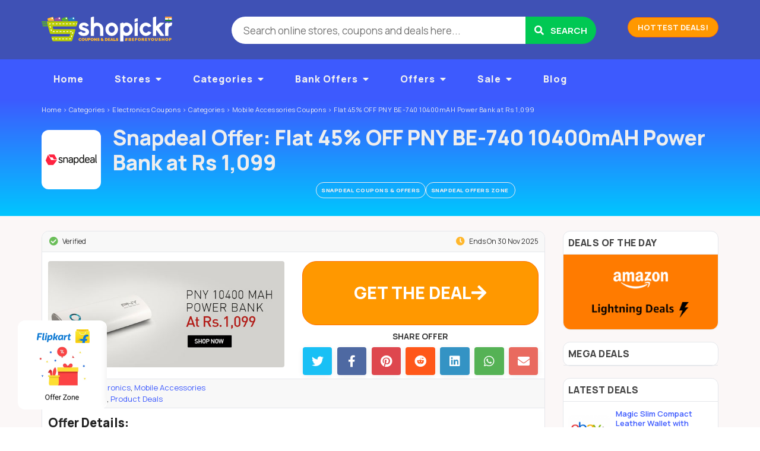

--- FILE ---
content_type: text/html; charset=UTF-8
request_url: https://www.shopickr.com/coupon/flat-45-off-pny-be-740-10400mah-power-bank-at-rs-1099?src=sl
body_size: 21842
content:
<!DOCTYPE html>

<html lang="en-US" itemscope="" itemtype="http://schema.org/WebPage">

<head>

	<meta http-equiv="Content-Type" content="text/html; charset=UTF-8" />
	<link rel="profile" href="https://gmpg.org/xfn/11" />

	<title itemprop="name">Snapdeal Deal: Flat 45% OFF PNY BE-740 10400mAH Power Bank at Rs 1,099 - December 2025</title>

	<meta http-equiv="X-UA-Compatible" content="IE=edge,chrome=1">
	<meta name="viewport" content="width=device-width, initial-scale=1.0, maximum-scale=1.0, user-scalable=no">
	<meta name="theme-color" content="#257dbe">
	<meta name="msapplication-navbutton-color" content="#257dbe">

    <meta name="twitter:app:name:googleplay" content="All-in-One Online Shopping App">
    <meta name="twitter:app:id:googleplay" content="com.shopickr.shoppingapp">
    <meta name="twitter:app:url:googleplay" content="https://play.google.com/store/apps/details?id=com.shopickr.shoppingapp">

	<!-- <link rel="stylesheet" href="//maxcdn.bootstrapcdn.com/font-awesome/4.7.0/css/font-awesome.min.css">
	<link href='//fonts.googleapis.com/css?family=Lato:400,700,900' rel='stylesheet' type='text/css'> -->

	<link rel="preconnect" href="https://fonts.googleapis.com">
	<link rel="preconnect" href="https://fonts.gstatic.com" crossorigin>
	<link href="https://fonts.googleapis.com/css2?family=Manrope:wght@200..800&display=swap" rel="stylesheet">

	<link rel="preload" as="font" href="/wp-content/themes/flatter/fonts/shopickr-glyphs.woff" type="font/woff" crossorigin>	

	<meta name='robots' content='index, follow, max-image-preview:large, max-snippet:-1, max-video-preview:-1' />

	<!-- This site is optimized with the Yoast SEO plugin v22.3 - https://yoast.com/wordpress/plugins/seo/ -->
	<meta name="description" content="Get Flat 45% OFF on PNY BE-740 10400mAH Power Bank at Rs 1,099 only on Snapdeal. Lowest Price Online. Rated 4.5+ Stars by cusomers. Sold by Authorized Buy online in India &amp; Get latest Snapdeal online shopping offers, cashback, Snapdeal deals, Snapdeal coupons." />
	<link rel="canonical" href="https://www.shopickr.com/coupon/flat-45-off-pny-be-740-10400mah-power-bank-at-rs-1099" />
	<meta property="og:locale" content="en_US" />
	<meta property="og:type" content="article" />
	<meta property="og:title" content="Snapdeal Deal: Flat 45% OFF PNY BE-740 10400mAH Power Bank at Rs 1,099 - December 2025" />
	<meta property="og:description" content="Get Flat 45% OFF on PNY BE-740 10400mAH Power Bank at Rs 1,099 only on Snapdeal. Lowest Price Online. Rated 4.5+ Stars by cusomers. Sold by Authorized Buy online in India &amp; Get latest Snapdeal online shopping offers, cashback, Snapdeal deals, Snapdeal coupons." />
	<meta property="og:url" content="https://www.shopickr.com/coupon/flat-45-off-pny-be-740-10400mah-power-bank-at-rs-1099" />
	<meta property="og:site_name" content="Shopickr" />
	<meta property="article:publisher" content="https://www.facebook.com/shopickr" />
	<meta property="og:image" content="https://www.shopickr.com/wp-content/uploads/2015/11/snapdeal-pny-be-740-power-bank-sale-discount-coupon-2015.jpg" />
	<meta property="og:image:width" content="555" />
	<meta property="og:image:height" content="250" />
	<meta property="og:image:type" content="image/jpeg" />
	<meta name="twitter:card" content="summary_large_image" />
	<meta name="twitter:site" content="@shopickr" />
	<script type="application/ld+json" class="yoast-schema-graph">{"@context":"https://schema.org","@graph":[{"@type":"WebPage","@id":"https://www.shopickr.com/coupon/flat-45-off-pny-be-740-10400mah-power-bank-at-rs-1099","url":"https://www.shopickr.com/coupon/flat-45-off-pny-be-740-10400mah-power-bank-at-rs-1099","name":"Snapdeal Deal: Flat 45% OFF PNY BE-740 10400mAH Power Bank at Rs 1,099 - December 2025","isPartOf":{"@id":"https://www.shopickr.com/#website"},"primaryImageOfPage":{"@id":"https://www.shopickr.com/coupon/flat-45-off-pny-be-740-10400mah-power-bank-at-rs-1099#primaryimage"},"image":{"@id":"https://www.shopickr.com/coupon/flat-45-off-pny-be-740-10400mah-power-bank-at-rs-1099#primaryimage"},"thumbnailUrl":"https://www.shopickr.com/wp-content/uploads/2015/11/snapdeal-pny-be-740-power-bank-sale-discount-coupon-2015.jpg","datePublished":"2015-11-16T13:30:39+00:00","dateModified":"2015-11-16T13:30:39+00:00","description":"Get Flat 45% OFF on PNY BE-740 10400mAH Power Bank at Rs 1,099 only on Snapdeal. Lowest Price Online. Rated 4.5+ Stars by cusomers. Sold by Authorized Buy online in India & Get latest Snapdeal online shopping offers, cashback, Snapdeal deals, Snapdeal coupons.","breadcrumb":{"@id":"https://www.shopickr.com/coupon/flat-45-off-pny-be-740-10400mah-power-bank-at-rs-1099#breadcrumb"},"inLanguage":"en-US","potentialAction":[{"@type":"ReadAction","target":["https://www.shopickr.com/coupon/flat-45-off-pny-be-740-10400mah-power-bank-at-rs-1099"]}]},{"@type":"ImageObject","inLanguage":"en-US","@id":"https://www.shopickr.com/coupon/flat-45-off-pny-be-740-10400mah-power-bank-at-rs-1099#primaryimage","url":"https://www.shopickr.com/wp-content/uploads/2015/11/snapdeal-pny-be-740-power-bank-sale-discount-coupon-2015.jpg","contentUrl":"https://www.shopickr.com/wp-content/uploads/2015/11/snapdeal-pny-be-740-power-bank-sale-discount-coupon-2015.jpg","width":555,"height":250},{"@type":"BreadcrumbList","@id":"https://www.shopickr.com/coupon/flat-45-off-pny-be-740-10400mah-power-bank-at-rs-1099#breadcrumb","itemListElement":[{"@type":"ListItem","position":1,"name":"Home","item":"https://www.shopickr.com/"},{"@type":"ListItem","position":2,"name":"Flat 45% OFF PNY BE-740 10400mAH Power Bank at Rs 1,099"}]},{"@type":"WebSite","@id":"https://www.shopickr.com/#website","url":"https://www.shopickr.com/","name":"Shopickr","description":"Shopickr - Find Latest Coupons, Offers, Promo Codes, Deals, Cashback, Discounts for Online Shopping in India","publisher":{"@id":"https://www.shopickr.com/#organization"},"potentialAction":[{"@type":"SearchAction","target":{"@type":"EntryPoint","urlTemplate":"https://www.shopickr.com/?s={search_term_string}"},"query-input":"required name=search_term_string"}],"inLanguage":"en-US"},{"@type":"Organization","@id":"https://www.shopickr.com/#organization","name":"Shopickr Deals & Coupons India","url":"https://www.shopickr.com/","logo":{"@type":"ImageObject","inLanguage":"en-US","@id":"https://www.shopickr.com/#/schema/logo/image/","url":"https://www.shopickr.com/wp-content/uploads/2016/04/shopickr-logo-300-v5-india.png","contentUrl":"https://www.shopickr.com/wp-content/uploads/2016/04/shopickr-logo-300-v5-india.png","width":300,"height":60,"caption":"Shopickr Deals & Coupons India"},"image":{"@id":"https://www.shopickr.com/#/schema/logo/image/"},"sameAs":["https://www.facebook.com/shopickr","https://twitter.com/shopickr"]}]}</script>
	<!-- / Yoast SEO plugin. -->


<link rel='dns-prefetch' href='//ajax.googleapis.com' />
<link rel='dns-prefetch' href='//use.fontawesome.com' />
<link rel="alternate" type="application/rss+xml" title="Shopickr &raquo; Feed" href="https://www.shopickr.com/feed" />
<meta property="og:image" content="https://www.shopickr.com/wp-content/uploads/2016/09/snapdeal-new.png?v=200" />
<meta property="twitter:image" content="https://www.shopickr.com/wp-content/uploads/2016/09/snapdeal-new.png?v=200" />
<meta property="article:published_time" content="2015-11-16T13:30:39+00:00" />
<meta property="article:modified_time" content="2015-11-16T13:30:39+00:00" />
<meta property="article:author" content="https://www.shopickr.com/author/sho1504307035902" />
<style id='classic-theme-styles-inline-css' type='text/css'>
/*! This file is auto-generated */
.wp-block-button__link{color:#fff;background-color:#32373c;border-radius:9999px;box-shadow:none;text-decoration:none;padding:calc(.667em + 2px) calc(1.333em + 2px);font-size:1.125em}.wp-block-file__button{background:#32373c;color:#fff;text-decoration:none}
</style>
<style id='global-styles-inline-css' type='text/css'>
body{--wp--preset--color--black: #000000;--wp--preset--color--cyan-bluish-gray: #abb8c3;--wp--preset--color--white: #ffffff;--wp--preset--color--pale-pink: #f78da7;--wp--preset--color--vivid-red: #cf2e2e;--wp--preset--color--luminous-vivid-orange: #ff6900;--wp--preset--color--luminous-vivid-amber: #fcb900;--wp--preset--color--light-green-cyan: #7bdcb5;--wp--preset--color--vivid-green-cyan: #00d084;--wp--preset--color--pale-cyan-blue: #8ed1fc;--wp--preset--color--vivid-cyan-blue: #0693e3;--wp--preset--color--vivid-purple: #9b51e0;--wp--preset--gradient--vivid-cyan-blue-to-vivid-purple: linear-gradient(135deg,rgba(6,147,227,1) 0%,rgb(155,81,224) 100%);--wp--preset--gradient--light-green-cyan-to-vivid-green-cyan: linear-gradient(135deg,rgb(122,220,180) 0%,rgb(0,208,130) 100%);--wp--preset--gradient--luminous-vivid-amber-to-luminous-vivid-orange: linear-gradient(135deg,rgba(252,185,0,1) 0%,rgba(255,105,0,1) 100%);--wp--preset--gradient--luminous-vivid-orange-to-vivid-red: linear-gradient(135deg,rgba(255,105,0,1) 0%,rgb(207,46,46) 100%);--wp--preset--gradient--very-light-gray-to-cyan-bluish-gray: linear-gradient(135deg,rgb(238,238,238) 0%,rgb(169,184,195) 100%);--wp--preset--gradient--cool-to-warm-spectrum: linear-gradient(135deg,rgb(74,234,220) 0%,rgb(151,120,209) 20%,rgb(207,42,186) 40%,rgb(238,44,130) 60%,rgb(251,105,98) 80%,rgb(254,248,76) 100%);--wp--preset--gradient--blush-light-purple: linear-gradient(135deg,rgb(255,206,236) 0%,rgb(152,150,240) 100%);--wp--preset--gradient--blush-bordeaux: linear-gradient(135deg,rgb(254,205,165) 0%,rgb(254,45,45) 50%,rgb(107,0,62) 100%);--wp--preset--gradient--luminous-dusk: linear-gradient(135deg,rgb(255,203,112) 0%,rgb(199,81,192) 50%,rgb(65,88,208) 100%);--wp--preset--gradient--pale-ocean: linear-gradient(135deg,rgb(255,245,203) 0%,rgb(182,227,212) 50%,rgb(51,167,181) 100%);--wp--preset--gradient--electric-grass: linear-gradient(135deg,rgb(202,248,128) 0%,rgb(113,206,126) 100%);--wp--preset--gradient--midnight: linear-gradient(135deg,rgb(2,3,129) 0%,rgb(40,116,252) 100%);--wp--preset--font-size--small: 13px;--wp--preset--font-size--medium: 20px;--wp--preset--font-size--large: 36px;--wp--preset--font-size--x-large: 42px;--wp--preset--spacing--20: 0.44rem;--wp--preset--spacing--30: 0.67rem;--wp--preset--spacing--40: 1rem;--wp--preset--spacing--50: 1.5rem;--wp--preset--spacing--60: 2.25rem;--wp--preset--spacing--70: 3.38rem;--wp--preset--spacing--80: 5.06rem;--wp--preset--shadow--natural: 6px 6px 9px rgba(0, 0, 0, 0.2);--wp--preset--shadow--deep: 12px 12px 50px rgba(0, 0, 0, 0.4);--wp--preset--shadow--sharp: 6px 6px 0px rgba(0, 0, 0, 0.2);--wp--preset--shadow--outlined: 6px 6px 0px -3px rgba(255, 255, 255, 1), 6px 6px rgba(0, 0, 0, 1);--wp--preset--shadow--crisp: 6px 6px 0px rgba(0, 0, 0, 1);}:where(.is-layout-flex){gap: 0.5em;}:where(.is-layout-grid){gap: 0.5em;}body .is-layout-flow > .alignleft{float: left;margin-inline-start: 0;margin-inline-end: 2em;}body .is-layout-flow > .alignright{float: right;margin-inline-start: 2em;margin-inline-end: 0;}body .is-layout-flow > .aligncenter{margin-left: auto !important;margin-right: auto !important;}body .is-layout-constrained > .alignleft{float: left;margin-inline-start: 0;margin-inline-end: 2em;}body .is-layout-constrained > .alignright{float: right;margin-inline-start: 2em;margin-inline-end: 0;}body .is-layout-constrained > .aligncenter{margin-left: auto !important;margin-right: auto !important;}body .is-layout-constrained > :where(:not(.alignleft):not(.alignright):not(.alignfull)){max-width: var(--wp--style--global--content-size);margin-left: auto !important;margin-right: auto !important;}body .is-layout-constrained > .alignwide{max-width: var(--wp--style--global--wide-size);}body .is-layout-flex{display: flex;}body .is-layout-flex{flex-wrap: wrap;align-items: center;}body .is-layout-flex > *{margin: 0;}body .is-layout-grid{display: grid;}body .is-layout-grid > *{margin: 0;}:where(.wp-block-columns.is-layout-flex){gap: 2em;}:where(.wp-block-columns.is-layout-grid){gap: 2em;}:where(.wp-block-post-template.is-layout-flex){gap: 1.25em;}:where(.wp-block-post-template.is-layout-grid){gap: 1.25em;}.has-black-color{color: var(--wp--preset--color--black) !important;}.has-cyan-bluish-gray-color{color: var(--wp--preset--color--cyan-bluish-gray) !important;}.has-white-color{color: var(--wp--preset--color--white) !important;}.has-pale-pink-color{color: var(--wp--preset--color--pale-pink) !important;}.has-vivid-red-color{color: var(--wp--preset--color--vivid-red) !important;}.has-luminous-vivid-orange-color{color: var(--wp--preset--color--luminous-vivid-orange) !important;}.has-luminous-vivid-amber-color{color: var(--wp--preset--color--luminous-vivid-amber) !important;}.has-light-green-cyan-color{color: var(--wp--preset--color--light-green-cyan) !important;}.has-vivid-green-cyan-color{color: var(--wp--preset--color--vivid-green-cyan) !important;}.has-pale-cyan-blue-color{color: var(--wp--preset--color--pale-cyan-blue) !important;}.has-vivid-cyan-blue-color{color: var(--wp--preset--color--vivid-cyan-blue) !important;}.has-vivid-purple-color{color: var(--wp--preset--color--vivid-purple) !important;}.has-black-background-color{background-color: var(--wp--preset--color--black) !important;}.has-cyan-bluish-gray-background-color{background-color: var(--wp--preset--color--cyan-bluish-gray) !important;}.has-white-background-color{background-color: var(--wp--preset--color--white) !important;}.has-pale-pink-background-color{background-color: var(--wp--preset--color--pale-pink) !important;}.has-vivid-red-background-color{background-color: var(--wp--preset--color--vivid-red) !important;}.has-luminous-vivid-orange-background-color{background-color: var(--wp--preset--color--luminous-vivid-orange) !important;}.has-luminous-vivid-amber-background-color{background-color: var(--wp--preset--color--luminous-vivid-amber) !important;}.has-light-green-cyan-background-color{background-color: var(--wp--preset--color--light-green-cyan) !important;}.has-vivid-green-cyan-background-color{background-color: var(--wp--preset--color--vivid-green-cyan) !important;}.has-pale-cyan-blue-background-color{background-color: var(--wp--preset--color--pale-cyan-blue) !important;}.has-vivid-cyan-blue-background-color{background-color: var(--wp--preset--color--vivid-cyan-blue) !important;}.has-vivid-purple-background-color{background-color: var(--wp--preset--color--vivid-purple) !important;}.has-black-border-color{border-color: var(--wp--preset--color--black) !important;}.has-cyan-bluish-gray-border-color{border-color: var(--wp--preset--color--cyan-bluish-gray) !important;}.has-white-border-color{border-color: var(--wp--preset--color--white) !important;}.has-pale-pink-border-color{border-color: var(--wp--preset--color--pale-pink) !important;}.has-vivid-red-border-color{border-color: var(--wp--preset--color--vivid-red) !important;}.has-luminous-vivid-orange-border-color{border-color: var(--wp--preset--color--luminous-vivid-orange) !important;}.has-luminous-vivid-amber-border-color{border-color: var(--wp--preset--color--luminous-vivid-amber) !important;}.has-light-green-cyan-border-color{border-color: var(--wp--preset--color--light-green-cyan) !important;}.has-vivid-green-cyan-border-color{border-color: var(--wp--preset--color--vivid-green-cyan) !important;}.has-pale-cyan-blue-border-color{border-color: var(--wp--preset--color--pale-cyan-blue) !important;}.has-vivid-cyan-blue-border-color{border-color: var(--wp--preset--color--vivid-cyan-blue) !important;}.has-vivid-purple-border-color{border-color: var(--wp--preset--color--vivid-purple) !important;}.has-vivid-cyan-blue-to-vivid-purple-gradient-background{background: var(--wp--preset--gradient--vivid-cyan-blue-to-vivid-purple) !important;}.has-light-green-cyan-to-vivid-green-cyan-gradient-background{background: var(--wp--preset--gradient--light-green-cyan-to-vivid-green-cyan) !important;}.has-luminous-vivid-amber-to-luminous-vivid-orange-gradient-background{background: var(--wp--preset--gradient--luminous-vivid-amber-to-luminous-vivid-orange) !important;}.has-luminous-vivid-orange-to-vivid-red-gradient-background{background: var(--wp--preset--gradient--luminous-vivid-orange-to-vivid-red) !important;}.has-very-light-gray-to-cyan-bluish-gray-gradient-background{background: var(--wp--preset--gradient--very-light-gray-to-cyan-bluish-gray) !important;}.has-cool-to-warm-spectrum-gradient-background{background: var(--wp--preset--gradient--cool-to-warm-spectrum) !important;}.has-blush-light-purple-gradient-background{background: var(--wp--preset--gradient--blush-light-purple) !important;}.has-blush-bordeaux-gradient-background{background: var(--wp--preset--gradient--blush-bordeaux) !important;}.has-luminous-dusk-gradient-background{background: var(--wp--preset--gradient--luminous-dusk) !important;}.has-pale-ocean-gradient-background{background: var(--wp--preset--gradient--pale-ocean) !important;}.has-electric-grass-gradient-background{background: var(--wp--preset--gradient--electric-grass) !important;}.has-midnight-gradient-background{background: var(--wp--preset--gradient--midnight) !important;}.has-small-font-size{font-size: var(--wp--preset--font-size--small) !important;}.has-medium-font-size{font-size: var(--wp--preset--font-size--medium) !important;}.has-large-font-size{font-size: var(--wp--preset--font-size--large) !important;}.has-x-large-font-size{font-size: var(--wp--preset--font-size--x-large) !important;}
.wp-block-navigation a:where(:not(.wp-element-button)){color: inherit;}
:where(.wp-block-post-template.is-layout-flex){gap: 1.25em;}:where(.wp-block-post-template.is-layout-grid){gap: 1.25em;}
:where(.wp-block-columns.is-layout-flex){gap: 2em;}:where(.wp-block-columns.is-layout-grid){gap: 2em;}
.wp-block-pullquote{font-size: 1.5em;line-height: 1.6;}
</style>
<link rel='stylesheet' id='wpo_min-header-0-css' href='https://www.shopickr.com/wp-content/cache/wpo-minify/1722632217/assets/wpo-minify-header-71f37e14.min.css' type='text/css' media='all' />
<script type="text/javascript" src="https://www.shopickr.com/wp-content/cache/wpo-minify/1722632217/assets/wpo-minify-header-bcb20a3a.min.js" id="wpo_min-header-1-js"></script>
<link rel="https://api.w.org/" href="https://www.shopickr.com/wp-json/" /><link rel="alternate" type="application/json" href="https://www.shopickr.com/wp-json/wp/v2/coupon/11638" /><link rel="EditURI" type="application/rsd+xml" title="RSD" href="https://www.shopickr.com/xmlrpc.php?rsd" />
<link rel='shortlink' href='https://www.shopickr.com/?p=11638' />
<link rel="alternate" type="application/json+oembed" href="https://www.shopickr.com/wp-json/oembed/1.0/embed?url=https%3A%2F%2Fwww.shopickr.com%2Fcoupon%2Fflat-45-off-pny-be-740-10400mah-power-bank-at-rs-1099" />
<link rel="alternate" type="text/xml+oembed" href="https://www.shopickr.com/wp-json/oembed/1.0/embed?url=https%3A%2F%2Fwww.shopickr.com%2Fcoupon%2Fflat-45-off-pny-be-740-10400mah-power-bank-at-rs-1099&#038;format=xml" />
<link rel="shortcut icon" href="https://www.shopickr.com/wp-content/uploads/2016/04/favicon_s.png" />
<style type="text/css">/** Mega Menu CSS: fs **/</style>

	<link rel="dns-prefetch" href="//maxcdn.bootstrapcdn.com" />
    <link rel="dns-prefetch" href="//fonts.googleapis.com" />
    <link rel="dns-prefetch" href="//pagead2.googlesyndication.com" />
    <link rel="dns-prefetch" href="//ajax.googleapis.com" />
    <link rel="dns-prefetch" href="//stats.g.doubleclick.net" />
    <link rel="dns-prefetch" href="//connect.facebook.net" />
    <link rel="dns-prefetch" href="//www.facebook.com" />
    <link rel="dns-prefetch" href="//googleads.g.doubleclick.net" />
    <link rel="dns-prefetch" href="//www.google.com" />

	<!-- Modernizer - to be executed in <head> 
	<script src="//cdnjs.cloudflare.com/ajax/libs/modernizr/2.8.3/modernizr.min.js"></script>-->

</head>

<body id="top" class="coupon-template-default single single-coupon postid-11638">

	
	<!-- mobile nav -->
	<nav class="pushy pushy-left do-smooth">
		<div class="flash-bar do-smooth">
			<p><i class="fas fa-newspaper-o"></i>&nbsp;&nbsp;Best Coupons, Offers, Deals, Cashback, Discounts #BeforeYouShop Online in India.</p>
		</div>
		<ul id="nav" class="menu menu-ul do-smooth"></ul>
		<!-- <ul class="menu do-smooth">
					</ul> -->
	</nav>

	<!-- Site Overlay -->
    <div class="site-overlay"></div>

	<div id="wrapper" class="wrapper">

		<!-- <div class="diwaliLamp leftLamp slideLamp"></div>
		<div class="diwaliLamp rightLamp slideLamp"></div> -->

		<div class="bg">&nbsp;</div>

		

				<header class="header-section clearfix">
	<div id="header">

		<!-- .header-topbar.php -->

		<section class="holder header-logo clearfix">
			
			<div class="frame container">
				<div class="row">
					<div class="col-md-12">
						<div class="header-bar">

							<!-- Menu Button -->
            				<a href="javascript:void(0);" class="menu-btn">
								<span class="line-1 do-smooth"></span> 
								<span class="line-2 do-smooth"></span> 
								<span class="line-3 do-smooth"></span> 
							</a>
													
							<div id="logo" class="logo branding">
								<a href="https://www.shopickr.com/?src=banner" title="Shopickr &#8211; Find Latest Coupons, Offers, Promo Codes, Deals, Cashback, Discounts for Online Shopping in India">
									<img width="220" height="50" src="https://www.shopickr.com/wp-content/uploads/2016/04/shopickr-logo-220.png" alt="Shopickr - Shopickr &#8211; Find Latest Coupons, Offers, Promo Codes, Deals, Cashback, Discounts for Online Shopping in India" />
								</a>
							</div>
							<!-- .branding -->

							<a href="#" class="search-btn">
								<span class="line-1 do-smooth"></span>
								<span class="line-2 do-smooth"></span>
							</a>

							<div class="promo-links">
								<!-- <a class="btn btn-primary" href="/top-offers/?src=banner">Top Offers</a> -->
								<a class="btn btn-action" href="/coupon-tag/product-deals/?src=banner">Hottest Deals!</a>
							</div>

							<div class="search-bar do-smooth">
								
<div class="search-box">

	<form method="get" class="search" id="searchform" action="https://www.shopickr.com/" >
		<input type="search" class="newtag" id="searchText" name="s" placeholder="Search online stores, coupons and deals here..." />
		<button  name="Search" value="Search" id="Search" title="Search" type="submit" class="btn-submit"><i class="fas fa-search"></i> <span>Search</span></button>
	</form>

</div>							</div>
							<!-- .search-bar -->
						</div>

						
					</div>
				</div>
			</div> <!-- #frame -->
			
		</section> <!-- #holder -->
		<!-- .header-section -->

		<section class="holder header-nav clearfix">
			<div class="nav-content">
				<div class="frame container">
					<div class="row">
						<div class="col-md-12">
														<nav class="main-nav">
								<ul id="nav" class="menu"><li id="menu-item-29801" class="menu-item menu-item-type-post_type menu-item-object-page menu-item-home menu-item-29801"><a title="Home" href="https://www.shopickr.com/">Home</a></li>
<li id="menu-item-22" class="menu-item menu-item-type-post_type menu-item-object-page menu-item-has-children menu-item-22"><a href="https://www.shopickr.com/stores">Stores</a>
<ul class="sub-menu">
	<li id="menu-item-8312" class="menu-item menu-item-type-custom menu-item-object-custom menu-item-8312"><a href="/stores/">All Stores</a></li>
	<li id="menu-item-8302" class="menu-item menu-item-type-taxonomy menu-item-object-stores menu-item-8302"><a href="https://www.shopickr.com/coupons/amazon-in">Amazon.in Coupons</a></li>
	<li id="menu-item-8303" class="menu-item menu-item-type-taxonomy menu-item-object-stores menu-item-8303"><a href="https://www.shopickr.com/coupons/flipkart">Flipkart Coupons</a></li>
	<li id="menu-item-8304" class="menu-item menu-item-type-taxonomy menu-item-object-stores menu-item-8304"><a href="https://www.shopickr.com/coupons/paytm">Paytm Coupons</a></li>
	<li id="menu-item-8308" class="menu-item menu-item-type-taxonomy menu-item-object-stores menu-item-8308"><a href="https://www.shopickr.com/coupons/makemytrip-travel">MakeMyTrip Coupons</a></li>
	<li id="menu-item-16136" class="menu-item menu-item-type-taxonomy menu-item-object-stores menu-item-16136"><a href="https://www.shopickr.com/coupons/oyo-rooms">OYO Rooms Coupons</a></li>
</ul>
</li>
<li id="menu-item-23" class="menu-item menu-item-type-post_type menu-item-object-page current-coupon-parent menu-item-has-children menu-item-23"><a href="https://www.shopickr.com/categories">Categories</a>
<ul class="sub-menu">
	<li id="menu-item-8322" class="menu-item menu-item-type-custom menu-item-object-custom menu-item-8322"><a href="/categories/">All Categories</a></li>
	<li id="menu-item-8319" class="menu-item menu-item-type-taxonomy menu-item-object-coupon_category menu-item-8319"><a href="https://www.shopickr.com/coupon-category/online-recharge">Recharge Coupons</a></li>
	<li id="menu-item-8313" class="menu-item menu-item-type-taxonomy menu-item-object-coupon_category menu-item-8313"><a href="https://www.shopickr.com/coupon-category/fashion">Fashion Coupons</a></li>
	<li id="menu-item-8314" class="menu-item menu-item-type-taxonomy menu-item-object-coupon_category current-coupon-ancestor active current-coupon-parent menu-item-8314"><a href="https://www.shopickr.com/coupon-category/electronics">Mobile &#038; Electronics Coupons</a></li>
	<li id="menu-item-8315" class="menu-item menu-item-type-taxonomy menu-item-object-coupon_category menu-item-8315"><a href="https://www.shopickr.com/coupon-category/travel">Travel Coupons</a></li>
	<li id="menu-item-8316" class="menu-item menu-item-type-taxonomy menu-item-object-coupon_category menu-item-8316"><a href="https://www.shopickr.com/coupon-category/gourmet-food">Food &#038; Grocery Coupons</a></li>
	<li id="menu-item-8321" class="menu-item menu-item-type-taxonomy menu-item-object-coupon_category menu-item-8321"><a href="https://www.shopickr.com/coupon-category/baby-and-kids">Baby &#038; Kids Coupons</a></li>
	<li id="menu-item-8317" class="menu-item menu-item-type-taxonomy menu-item-object-coupon_category menu-item-8317"><a href="https://www.shopickr.com/coupon-category/health-and-beauty">Health &#038; Beauty Coupons</a></li>
	<li id="menu-item-8318" class="menu-item menu-item-type-taxonomy menu-item-object-coupon_category menu-item-8318"><a href="https://www.shopickr.com/coupon-category/home-and-kitchen">Home &#038; Kitchen Coupons</a></li>
	<li id="menu-item-16137" class="menu-item menu-item-type-taxonomy menu-item-object-coupon_category menu-item-16137"><a href="https://www.shopickr.com/coupon-category/office-and-school-supplies">Supplies Coupons</a></li>
</ul>
</li>
<li id="menu-item-16762" class="menu-item menu-item-type-taxonomy menu-item-object-coupon_tag menu-item-has-children menu-item-16762"><a href="https://www.shopickr.com/coupon-tag/bank-offers">Bank Offers</a>
<ul class="sub-menu">
	<li id="menu-item-27100" class="menu-item menu-item-type-taxonomy menu-item-object-coupon_tag menu-item-27100"><a href="https://www.shopickr.com/coupon-tag/bank-offers">All Bank Offers</a></li>
	<li id="menu-item-16763" class="menu-item menu-item-type-taxonomy menu-item-object-coupon_tag menu-item-16763"><a href="https://www.shopickr.com/coupon-tag/citibank-offers">Citibank</a></li>
	<li id="menu-item-16764" class="menu-item menu-item-type-taxonomy menu-item-object-coupon_tag menu-item-16764"><a href="https://www.shopickr.com/coupon-tag/hdfc-bank-offers">HDFC Bank</a></li>
	<li id="menu-item-16765" class="menu-item menu-item-type-taxonomy menu-item-object-coupon_tag menu-item-16765"><a href="https://www.shopickr.com/coupon-tag/icici-bank-offer">ICICI Bank</a></li>
	<li id="menu-item-16761" class="menu-item menu-item-type-taxonomy menu-item-object-coupon_tag menu-item-16761"><a href="https://www.shopickr.com/coupon-tag/axis-bank-offers">Axis Bank</a></li>
	<li id="menu-item-16766" class="menu-item menu-item-type-taxonomy menu-item-object-coupon_tag menu-item-16766"><a href="https://www.shopickr.com/coupon-tag/indusind-bank-offers">IndusInd Bank</a></li>
	<li id="menu-item-16768" class="menu-item menu-item-type-taxonomy menu-item-object-coupon_tag menu-item-16768"><a href="https://www.shopickr.com/coupon-tag/kotak-bank-offers">Kotak Mahindra Bank</a></li>
	<li id="menu-item-16770" class="menu-item menu-item-type-taxonomy menu-item-object-coupon_tag menu-item-16770"><a href="https://www.shopickr.com/coupon-tag/paytm-offers">Paytm Wallet</a></li>
	<li id="menu-item-23201" class="menu-item menu-item-type-taxonomy menu-item-object-coupon_tag menu-item-23201"><a href="https://www.shopickr.com/coupon-tag/freecharge-offers">Freecharge Wallet</a></li>
</ul>
</li>
<li id="menu-item-8323" class="menu-item menu-item-type-custom menu-item-object-custom menu-item-has-children menu-item-8323"><a href="/coupon-tag/offer-zones">Offers</a>
<ul class="sub-menu">
	<li id="menu-item-8326" class="menu-item menu-item-type-taxonomy menu-item-object-coupon_tag menu-item-8326"><a href="https://www.shopickr.com/coupon-tag/offer-zones">Offers Zone</a></li>
	<li id="menu-item-8327" class="menu-item menu-item-type-taxonomy menu-item-object-coupon_tag menu-item-8327"><a href="https://www.shopickr.com/coupon-tag/bank-offers">Bank Offers</a></li>
	<li id="menu-item-44281" class="menu-item menu-item-type-taxonomy menu-item-object-coupon_tag menu-item-44281"><a href="https://www.shopickr.com/coupon-tag/e-wallet-offers">Wallet Offers</a></li>
	<li id="menu-item-12837" class="menu-item menu-item-type-taxonomy menu-item-object-coupon_tag menu-item-12837"><a href="https://www.shopickr.com/coupon-tag/referral-code">Referral Codes</a></li>
	<li id="menu-item-8324" class="menu-item menu-item-type-taxonomy menu-item-object-coupon_tag menu-item-8324"><a href="https://www.shopickr.com/coupon-tag/product-deals">Product Deals</a></li>
	<li id="menu-item-2369" class="menu-item menu-item-type-taxonomy menu-item-object-coupon_tag menu-item-2369"><a href="https://www.shopickr.com/coupon-tag/big-sale-days">Big Sale Days</a></li>
	<li id="menu-item-4852" class="menu-item menu-item-type-taxonomy menu-item-object-coupon_category menu-item-4852"><a href="https://www.shopickr.com/coupon-category/electronics/mobiles-electronics">Mobile Deals</a></li>
	<li id="menu-item-4542" class="menu-item menu-item-type-taxonomy menu-item-object-coupon_tag menu-item-4542"><a href="https://www.shopickr.com/coupon-tag/eoss">End of Season Sale</a></li>
	<li id="menu-item-8325" class="menu-item menu-item-type-taxonomy menu-item-object-coupon_tag menu-item-8325"><a href="https://www.shopickr.com/coupon-tag/deal-of-the-day">Deals of the Day</a></li>
	<li id="menu-item-8328" class="menu-item menu-item-type-taxonomy menu-item-object-coupon_tag menu-item-8328"><a href="https://www.shopickr.com/coupon-tag/free-gifts">Free Gifts</a></li>
</ul>
</li>
<li id="menu-item-14610" class="menu-item menu-item-type-taxonomy menu-item-object-coupon_tag menu-item-has-children menu-item-14610"><a href="https://www.shopickr.com/coupon-tag/product-deals">Sale</a>
<ul class="sub-menu">
	<li id="menu-item-21395" class="menu-item menu-item-type-taxonomy menu-item-object-coupon_tag menu-item-21395"><a href="https://www.shopickr.com/coupon-tag/flight-sale">Flight Ticket Sale</a></li>
	<li id="menu-item-16129" class="menu-item menu-item-type-taxonomy menu-item-object-coupon_tag menu-item-16129"><a href="https://www.shopickr.com/coupon-tag/lowest-price-deals">Lowest Price Deals</a></li>
</ul>
</li>
<li id="menu-item-18554" class="menu-item menu-item-type-post_type menu-item-object-page current_page_parent menu-item-18554"><a href="https://www.shopickr.com/blog">Blog</a></li>
</ul>								<!-- .main-nav -->
							</nav>
						</div>
					</div>
				</div>
			</div>
			<!-- <div class="deal-bar-content">
				<div class="frame container">
					<div class="row">
						<div class="col-md-12">
													</div>
					</div>
				</div>
			</div> -->
		</section>

	</div> <!-- #header -->
</header>
<!-- .header-section -->

<!-- <div class="body-padding"></div> -->
<!-- <div class="featured-strip" style="background-color: #bccf02;">
	<div class="frame container">
		<div class="row">
			<div class="col-md-12"> -->
								<!-- 			</div>
		</div>
	</div>
</div> -->

<div class="featured-strip featured-slider">
	<div class="frame container">
		<div class="row">
			<div class="col-md-12">
				<div data-post-id="26276" class="insert-page insert-page-26276 "><p><!--

<ul class="slides">
 	

<li><a href="/coupon-tag/amazon-in-prime-day"><img class="lazy lazy-hidden" decoding="async" src="//www.shopickr.com/wp-content/plugins/a3-lazy-load/assets/images/lazy_placeholder.gif" data-lazy-type="image" data-src="/wp-content/uploads/2019/06/amazon-india-prime-day-2019-sale-banner-july-15.jpg" alt="The Best Amazon.in Prime Day Sale Deals of 2019. Amazon Prime Day 2019 will begin on Monday, July 15 2019. It will run for 48 hours till 16th July 2019 in India." border="0" /><noscript><img decoding="async" src="/wp-content/uploads/2019/06/amazon-india-prime-day-2019-sale-banner-july-15.jpg" alt="The Best Amazon.in Prime Day Sale Deals of 2019. Amazon Prime Day 2019 will begin on Monday, July 15 2019. It will run for 48 hours till 16th July 2019 in India." border="0" /></noscript></a></li>


</ul>

--></p>
</div>			</div>
		</div>
	</div>
</div>

		 <!-- header -->

		<main id="main" class="main">
			


	
		
		
		
		<div class="subheader">
			<div class="breadcrumb-wrap">
				<div class="container">
						<div class="row">
		<div class="col-md-12">
		    <div class="breadCrumbHolder module">
				<div id="breadCrumb" class="breadcrumbs breadCrumb module" typeof="BreadcrumbList" vocab="https://schema.org/">
				    <!-- Breadcrumb NavXT 7.3.0 -->
<span property="itemListElement" typeof="ListItem"><a property="item" typeof="WebPage" title="Home - Shopickr" href="https://www.shopickr.com" class="home"><span property="name">Home</span></a><meta property="position" content="1"></span> &gt; <span property="itemListElement" typeof="ListItem">
    <a property="item" typeof="WebPage" title="Categories" href="https://www.shopickr.com/categories" class="taxonomy coupon_category"><span property="name">Categories</span></a>
    <meta property="position" content="2">
</span>
&gt;
<span property="itemListElement" typeof="ListItem"><a property="item" typeof="WebPage" title="Electronics Offers &amp; Coupons" href="https://www.shopickr.com/coupon-category/electronics" class="taxonomy coupon_category"><span property="name">Electronics Coupons</span></a><meta property="position" content="3"></span> &gt; <span property="itemListElement" typeof="ListItem">
    <a property="item" typeof="WebPage" title="Categories" href="https://www.shopickr.com/categories" class="taxonomy coupon_category"><span property="name">Categories</span></a>
    <meta property="position" content="2">
</span>
&gt;
<span property="itemListElement" typeof="ListItem"><a property="item" typeof="WebPage" title="Mobile Accessories Offers &amp; Coupons" href="https://www.shopickr.com/coupon-category/electronics/mobile-accessories-electronics" class="taxonomy coupon_category"><span property="name">Mobile Accessories Coupons</span></a><meta property="position" content="3"></span> &gt; <span property="itemListElement" typeof="ListItem"><span property="name">Flat 45% OFF PNY BE-740 10400mAH Power Bank at Rs 1,099</span><meta property="position" content="4"></span>				</div>
		    </div>
		</div>
	</div>
    				</div>
			</div>
			<div class="page-header-wrap">
				<div class="container">
					<div class="row">
						<div class="col-md-12">
							<div class="store-header">
								<div class="store-image">
									<a href="https://www.shopickr.com/coupons/snapdeal" title="Snapdeal Coupons, Deals &amp; Offers">
										<img src="https://www.shopickr.com/wp-content/uploads/2016/09/snapdeal-new-100x100.png" alt="Snapdeal Logo" class="hidden-xs" />
										<img src="https://www.shopickr.com/wp-content/uploads/2016/09/snapdeal-new-90x55.png" alt="Snapdeal Logo" class="visible-xs" />
									</a>
								</div>
								<div class="store-info">
									<div class="title-wrap">
										<h1 class="page-title entry-title">Snapdeal Offer: Flat 45% OFF PNY BE-740 10400mAH Power Bank at Rs 1,099</h1>
									</div>
									<div class="links">
										<a class="store-link" href="https://www.shopickr.com/coupons/snapdeal" title="Snapdeal Coupons &amp; Offers">Snapdeal Coupons &amp; Offers</a>
										<a class="store-link" href="https://linksredirect.com/?pub_id=1460CL1404&source=linkkit&url=https%3A%2F%2Fwww.snapdeal.com%2Foffers%2Fdeal-of-the-day" target="_blank" title="Snapdeal Discount, Sale &amp; Offers Zone">Snapdeal Offers Zone <i class="fas fa-external-link"></i></a>
																			</div>
								</div> <!-- #info -->
							</div>
						</div>
					</div>
				</div>
			</div>
		</div>

		<div class="main-container">

					<div class="featured-strip featured-strip-slider">
			<div class="frame container">
				<div class="row">
					<div class="col-md-12">
						<div class="slider">
		                	<div class="flexslider">
								<div data-post-id="26276" class="insert-page insert-page-26276 "><p><!--

<ul class="slides">
 	

<li><a href="/coupon-tag/amazon-in-prime-day"><img class="lazy lazy-hidden" decoding="async" src="//www.shopickr.com/wp-content/plugins/a3-lazy-load/assets/images/lazy_placeholder.gif" data-lazy-type="image" data-src="/wp-content/uploads/2019/06/amazon-india-prime-day-2019-sale-banner-july-15.jpg" alt="The Best Amazon.in Prime Day Sale Deals of 2019. Amazon Prime Day 2019 will begin on Monday, July 15 2019. It will run for 48 hours till 16th July 2019 in India." border="0" /><noscript><img decoding="async" src="/wp-content/uploads/2019/06/amazon-india-prime-day-2019-sale-banner-july-15.jpg" alt="The Best Amazon.in Prime Day Sale Deals of 2019. Amazon Prime Day 2019 will begin on Monday, July 15 2019. It will run for 48 hours till 16th July 2019 in India." border="0" /></noscript></a></li>


</ul>

--></p>
</div>							</div>
						</div>
					</div>
				</div>
			</div>
		</div>
				
			<div class="container">
				<div class="row">
				    <div class="col-md-9">

						<article id="content" class="single-coupon">

							
							<div class="content-box post-11638 coupon type-coupon status-unreliable has-post-thumbnail hentry coupon_category-electronics coupon_category-mobile-accessories-electronics coupon_tag-featured coupon_tag-product-deals stores-snapdeal coupon_type-promotion" id="post-11638">

								<div class="box-c">

									<div class="box-holder">

										<div class="coupon blog">

											<div class="item-top">
												<span class="verified"><i class="fas fa-check-circle"></i><span>Verified</span></span>
												<span class="expiry"><i class="fas fa-clock"></i><span>Ends on 30 Nov 2025</span></span>
											</div>

											<div class="head-box">

												<div class="row">
													<div class="col-md-6">

														<div class="deal-image">
																														<div class="deal-feat">
																<img src="//www.shopickr.com/wp-content/plugins/a3-lazy-load/assets/images/lazy_placeholder.gif" data-lazy-type="image" data-src="https://www.shopickr.com/wp-content/uploads/2015/11/snapdeal-pny-be-740-power-bank-sale-discount-coupon-2015.jpg" class="lazy lazy-hidden attachment-image-full-featured size-image-full-featured wp-post-image" alt="" decoding="async" fetchpriority="high" srcset="" data-srcset="https://www.shopickr.com/wp-content/uploads/2015/11/snapdeal-pny-be-740-power-bank-sale-discount-coupon-2015.jpg 555w, https://www.shopickr.com/wp-content/uploads/2015/11/snapdeal-pny-be-740-power-bank-sale-discount-coupon-2015-300x135.jpg 300w, https://www.shopickr.com/wp-content/uploads/2015/11/snapdeal-pny-be-740-power-bank-sale-discount-coupon-2015-30x14.jpg 30w, https://www.shopickr.com/wp-content/uploads/2015/11/snapdeal-pny-be-740-power-bank-sale-discount-coupon-2015-75x34.jpg 75w, https://www.shopickr.com/wp-content/uploads/2015/11/snapdeal-pny-be-740-power-bank-sale-discount-coupon-2015-250x113.jpg 250w" sizes="(max-width: 555px) 100vw, 555px" /><noscript><img src="https://www.shopickr.com/wp-content/uploads/2015/11/snapdeal-pny-be-740-power-bank-sale-discount-coupon-2015.jpg" class="attachment-image-full-featured size-image-full-featured wp-post-image" alt="" decoding="async" fetchpriority="high" srcset="https://www.shopickr.com/wp-content/uploads/2015/11/snapdeal-pny-be-740-power-bank-sale-discount-coupon-2015.jpg 555w, https://www.shopickr.com/wp-content/uploads/2015/11/snapdeal-pny-be-740-power-bank-sale-discount-coupon-2015-300x135.jpg 300w, https://www.shopickr.com/wp-content/uploads/2015/11/snapdeal-pny-be-740-power-bank-sale-discount-coupon-2015-30x14.jpg 30w, https://www.shopickr.com/wp-content/uploads/2015/11/snapdeal-pny-be-740-power-bank-sale-discount-coupon-2015-75x34.jpg 75w, https://www.shopickr.com/wp-content/uploads/2015/11/snapdeal-pny-be-740-power-bank-sale-discount-coupon-2015-250x113.jpg 250w" sizes="(max-width: 555px) 100vw, 555px" /></noscript>															</div>
																													</div>
													</div>
													
													<div class="col-md-6">	
														<div class="row">
															<div class="col-md-12">
																<div class="coupon-main">
																	
																		<div class="couponAndTip">
		<a href="https://www.shopickr.com/go/flat-45-off-pny-be-740-10400mah-power-bank-at-rs-1099/11638" id="coupon-link-11638" class="coupon-code-link btn btn-primary btn-block btn-action promotion" title="Click to open site" target="_blank" data-coupon-nonce="8327a26905" data-coupon-id="11638" data-clipboard-text="Get The Deal"><span>Get The Deal</span><i class="fas fa-arrow-right"></i></a>
		<p class="link-popup"><span class="link-popup-arrow"></span><span class="link-popup-inner">Click to open site</span></p>
	</div><!-- /couponAndTip -->
																		
																	<div class="clear"></div>

																	<div class="share-bar hidden-xs">
																		<p class="share-title">Share Offer</p>
																			<ul class="inner-social">
		<li class="share-text"><span>Share</span></li>
		<li><a class="twitter" href="https://twitter.com/home?status=Snapdeal+%23Coupon%3A+Flat+45%25+OFF+PNY+BE-740+10400mAH+Power+Bank+at+Rs+1%2C099+-+https%3A%2F%2Fwww.shopickr.com%2Fcoupon%2Fflat-45-off-pny-be-740-10400mah-power-bank-at-rs-1099+%23Deals+%23BeforeYouShop+%23India%EF%BB%BF+%40shopickr" rel="nofollow" target="_blank" title="Share on Twitter"><i class="fab fa-twitter"></i></a></li>
		<li><a class="facebook" href="javascript:void(0);" onclick="window.open('http://www.facebook.com/sharer.php?t=Snapdeal+%23Coupon%3A+Flat+45%25+OFF+PNY+BE-740+10400mAH+Power+Bank+at+Rs+1%2C099&amp;u=https%3A%2F%2Fwww.shopickr.com%2Fcoupon%2Fflat-45-off-pny-be-740-10400mah-power-bank-at-rs-1099','doc', 'width=638,height=500,scrollbars=yes,resizable=auto');" rel="nofollow" title="Share on Facebook"><i class="fab fa-facebook-f"></i></a></li>
		<li><a class="pinterest" href="//pinterest.com/pin/create/button/?url=https%3A%2F%2Fwww.shopickr.com%2Fcoupon%2Fflat-45-off-pny-be-740-10400mah-power-bank-at-rs-1099&media=https://www.shopickr.com/wp-content/uploads/2015/11/snapdeal-pny-be-740-power-bank-sale-discount-coupon-2015.jpg&description=Snapdeal+%23Coupon%3A+Flat+45%25+OFF+PNY+BE-740+10400mAH+Power+Bank+at+Rs+1%2C099 https%3A%2F%2Fwww.shopickr.com%2Fcoupon%2Fflat-45-off-pny-be-740-10400mah-power-bank-at-rs-1099 %23Coupons+%23Deals+%23BeforeYouShop+%23India%EF%BB%BF+%40shopickr" data-pin-do="buttonPin" data-pin-config="beside" rel="nofollow" target="_blank" title="Share on Pinterest"><i class="fab fa-pinterest"></i></a></li>
		<li><a class="reddit" href="http://reddit.com/submit?url=https%3A%2F%2Fwww.shopickr.com%2Fcoupon%2Fflat-45-off-pny-be-740-10400mah-power-bank-at-rs-1099&amp;title=Snapdeal+%23Coupon%3A+Flat+45%25+OFF+PNY+BE-740+10400mAH+Power+Bank+at+Rs+1%2C099" rel="nofollow" target="_blank" title="Share on Reddit"><i class="fab fa-reddit"></i></a></li>
		<!-- <li><a class="googleplus" href="https://plus.google.com/share?url=https%3A%2F%2Fwww.shopickr.com%2Fcoupon%2Fflat-45-off-pny-be-740-10400mah-power-bank-at-rs-1099&amp;title=Snapdeal+%23Coupon%3A+Flat+45%25+OFF+PNY+BE-740+10400mAH+Power+Bank+at+Rs+1%2C099" rel="nofollow" target="_blank" title="Share on Google+"><i class="fab fa-google-plus"></i></a></li> -->
		<li><a class="linkedin" href="https://www.linkedin.com/shareArticle?mini=true&url=https%3A%2F%2Fwww.shopickr.com%2Fcoupon%2Fflat-45-off-pny-be-740-10400mah-power-bank-at-rs-1099&amp;title=Snapdeal+%23Coupon%3A+Flat+45%25+OFF+PNY+BE-740+10400mAH+Power+Bank+at+Rs+1%2C099" rel="nofollow" target="_blank" title="Share on LinkedIn"><i class="fab fa-linkedin"></i></a></li>
		<li><a class="whatsapp" href="whatsapp://send?text=Snapdeal+%23Coupon%3A+Flat+45%25+OFF+PNY+BE-740+10400mAH+Power+Bank+at+Rs+1%2C099 https%3A%2F%2Fwww.shopickr.com%2Fcoupon%2Fflat-45-off-pny-be-740-10400mah-power-bank-at-rs-1099" data-action="share/whatsapp/share" rel="nofollow" title="Share on WhatsApp"><i class="fab fa-whatsapp"></i></a></li>
		<li><a class="email" href="/cdn-cgi/l/email-protection#[base64]" rel="nofollow" title="Email to friend"><i class="fas fa-envelope"></i></a></li>
	</ul>
																		</div>

																																		
																	<!-- <div class="store-info"><i class="icon-building"></i><a href=""></a> </div> -->													
																</div> <!-- #coupon-main -->
															</div>
														</div>
													</div>
													
												</div>

												<div class="deal-details blog-content">

													<!-- <div class="head-banner-area">
														<div class="row">
															<div class="col-md-12">
																															</div>
														</div>
													</div> -->

													<div class="row">
														<div class="col-md-12">
															<div class="text-box">
																<h4 class="entry-title">Snapdeal Offer: Flat 45% OFF PNY BE-740 10400mAH Power Bank at Rs 1,099</h4>

																<div class="post-meta hidden-xs">
																	<p class="meta" property="keywords">
																		<span class="category block"><strong class="fw600">Category: </strong><span><a href="https://www.shopickr.com/coupon-category/electronics" rel="tag">Electronics</a>, <a href="https://www.shopickr.com/coupon-category/electronics/mobile-accessories-electronics" rel="tag">Mobile Accessories</a></span></span>
																		<span class="tags block"><strong class="fw600">Tags: </strong><span><a href="https://www.shopickr.com/coupon-tag/featured" rel="tag">Featured</a>, <a href="https://www.shopickr.com/coupon-tag/product-deals" rel="tag">Product Deals</a></span></span>
																	</p>
																</div>

																														    	<div class="head-banner-area" style="max-height: 100px;">
																	<div class="row">
																		<div class="col-md-12">
																																					</div>
																	</div>
																</div>
																
																<h3 class="offer-details">Offer Details:</h3>

																<p>Get Flat 45% OFF on PNY BE-740 10400mAH Power Bank at Rs 1,099 only on Snapdeal. Lowest Price Online. Rated 4.5+ Stars by cusomers. Sold by Authorized Seller.</p>
<p><a href="https://www.amazon.in/gp/product/B00T62CQ32" target="_blank">Also available on Amazon.in</a>.</p>
<h3>Features:</h3>
<ul class="a-vertical a-spacing-none">
<li><span class="a-list-item">3.7 volts lithium-ion battery with 10400mAH capacity</span></li>
<li><span class="a-list-item">Auto power off, make better use of battery energy</span></li>
<li><span class="a-list-item">Input: DC 5V-2.1A and output: DC 5V-2.1A</span></li>
<li><span class="a-list-item">Single USB output port with LED torch</span></li>
<li><span class="a-list-item">4-lights of LED power indicator, which displays the battery level status</span></li>
<li><span class="a-list-item">1 year limited warranty for device from the date of purchase</span></li>
</ul>
<p><a href="http://www.snapdeal.com/product/pny-portable-charger-10400-mah/672848359384" target="_blank"><img decoding="async" width="724" height="1024" class="lazy lazy-hidden aligncenter size-full wp-image-11640" src="//www.shopickr.com/wp-content/plugins/a3-lazy-load/assets/images/lazy_placeholder.gif" data-lazy-type="image" data-src="http://www.shopickr.com/wp-content/uploads/2015/11/snapdeal-pny-be-740-power-bank-sale-discount-coupon-2015-details-features.jpg" alt="snapdeal-pny-be-740-power-bank-sale-discount-coupon-2015-details-features" srcset="" data-srcset="https://www.shopickr.com/wp-content/uploads/2015/11/snapdeal-pny-be-740-power-bank-sale-discount-coupon-2015-details-features.jpg 724w, https://www.shopickr.com/wp-content/uploads/2015/11/snapdeal-pny-be-740-power-bank-sale-discount-coupon-2015-details-features-212x300.jpg 212w, https://www.shopickr.com/wp-content/uploads/2015/11/snapdeal-pny-be-740-power-bank-sale-discount-coupon-2015-details-features-30x42.jpg 30w, https://www.shopickr.com/wp-content/uploads/2015/11/snapdeal-pny-be-740-power-bank-sale-discount-coupon-2015-details-features-75x106.jpg 75w, https://www.shopickr.com/wp-content/uploads/2015/11/snapdeal-pny-be-740-power-bank-sale-discount-coupon-2015-details-features-250x354.jpg 250w" sizes="(max-width: 724px) 100vw, 724px" /><noscript><img decoding="async" width="724" height="1024" class="aligncenter size-full wp-image-11640" src="http://www.shopickr.com/wp-content/uploads/2015/11/snapdeal-pny-be-740-power-bank-sale-discount-coupon-2015-details-features.jpg" alt="snapdeal-pny-be-740-power-bank-sale-discount-coupon-2015-details-features" srcset="https://www.shopickr.com/wp-content/uploads/2015/11/snapdeal-pny-be-740-power-bank-sale-discount-coupon-2015-details-features.jpg 724w, https://www.shopickr.com/wp-content/uploads/2015/11/snapdeal-pny-be-740-power-bank-sale-discount-coupon-2015-details-features-212x300.jpg 212w, https://www.shopickr.com/wp-content/uploads/2015/11/snapdeal-pny-be-740-power-bank-sale-discount-coupon-2015-details-features-30x42.jpg 30w, https://www.shopickr.com/wp-content/uploads/2015/11/snapdeal-pny-be-740-power-bank-sale-discount-coupon-2015-details-features-75x106.jpg 75w, https://www.shopickr.com/wp-content/uploads/2015/11/snapdeal-pny-be-740-power-bank-sale-discount-coupon-2015-details-features-250x354.jpg 250w" sizes="(max-width: 724px) 100vw, 724px" /></noscript></a></p>

																																
															</div>
														</div>
													</div>
												</div>

											</div> <!-- #head-box -->

											<!-- <div class="post-meta"> -->
												<!-- <p class="meta">
													<strong>Tags:</strong> 																									</p> -->
											<!-- </div> -->

											<div class="coupon-main slim">
													<div class="couponAndTip">
		<a href="https://www.shopickr.com/go/flat-45-off-pny-be-740-10400mah-power-bank-at-rs-1099/11638" id="coupon-link-11638" class="coupon-code-link btn btn-primary btn-block btn-action promotion" title="Click to open site" target="_blank" data-coupon-nonce="8327a26905" data-coupon-id="11638" data-clipboard-text="Get The Deal"><span>Get The Deal</span><i class="fas fa-arrow-right"></i></a>
		<p class="link-popup"><span class="link-popup-arrow"></span><span class="link-popup-inner">Click to open site</span></p>
	</div><!-- /couponAndTip -->
												</div>

											<div class="footer-box">
												<div class="share-bar visible-xs">
													<p class="share-title">Share Offer</p>
														<ul class="inner-social">
		<li class="share-text"><span>Share</span></li>
		<li><a class="twitter" href="https://twitter.com/home?status=Snapdeal+%23Coupon%3A+Flat+45%25+OFF+PNY+BE-740+10400mAH+Power+Bank+at+Rs+1%2C099+-+https%3A%2F%2Fwww.shopickr.com%2Fcoupon%2Fflat-45-off-pny-be-740-10400mah-power-bank-at-rs-1099+%23Deals+%23BeforeYouShop+%23India%EF%BB%BF+%40shopickr" rel="nofollow" target="_blank" title="Share on Twitter"><i class="fab fa-twitter"></i></a></li>
		<li><a class="facebook" href="javascript:void(0);" onclick="window.open('http://www.facebook.com/sharer.php?t=Snapdeal+%23Coupon%3A+Flat+45%25+OFF+PNY+BE-740+10400mAH+Power+Bank+at+Rs+1%2C099&amp;u=https%3A%2F%2Fwww.shopickr.com%2Fcoupon%2Fflat-45-off-pny-be-740-10400mah-power-bank-at-rs-1099','doc', 'width=638,height=500,scrollbars=yes,resizable=auto');" rel="nofollow" title="Share on Facebook"><i class="fab fa-facebook-f"></i></a></li>
		<li><a class="pinterest" href="//pinterest.com/pin/create/button/?url=https%3A%2F%2Fwww.shopickr.com%2Fcoupon%2Fflat-45-off-pny-be-740-10400mah-power-bank-at-rs-1099&media=https://www.shopickr.com/wp-content/uploads/2015/11/snapdeal-pny-be-740-power-bank-sale-discount-coupon-2015.jpg&description=Snapdeal+%23Coupon%3A+Flat+45%25+OFF+PNY+BE-740+10400mAH+Power+Bank+at+Rs+1%2C099 https%3A%2F%2Fwww.shopickr.com%2Fcoupon%2Fflat-45-off-pny-be-740-10400mah-power-bank-at-rs-1099 %23Coupons+%23Deals+%23BeforeYouShop+%23India%EF%BB%BF+%40shopickr" data-pin-do="buttonPin" data-pin-config="beside" rel="nofollow" target="_blank" title="Share on Pinterest"><i class="fab fa-pinterest"></i></a></li>
		<li><a class="reddit" href="http://reddit.com/submit?url=https%3A%2F%2Fwww.shopickr.com%2Fcoupon%2Fflat-45-off-pny-be-740-10400mah-power-bank-at-rs-1099&amp;title=Snapdeal+%23Coupon%3A+Flat+45%25+OFF+PNY+BE-740+10400mAH+Power+Bank+at+Rs+1%2C099" rel="nofollow" target="_blank" title="Share on Reddit"><i class="fab fa-reddit"></i></a></li>
		<!-- <li><a class="googleplus" href="https://plus.google.com/share?url=https%3A%2F%2Fwww.shopickr.com%2Fcoupon%2Fflat-45-off-pny-be-740-10400mah-power-bank-at-rs-1099&amp;title=Snapdeal+%23Coupon%3A+Flat+45%25+OFF+PNY+BE-740+10400mAH+Power+Bank+at+Rs+1%2C099" rel="nofollow" target="_blank" title="Share on Google+"><i class="fab fa-google-plus"></i></a></li> -->
		<li><a class="linkedin" href="https://www.linkedin.com/shareArticle?mini=true&url=https%3A%2F%2Fwww.shopickr.com%2Fcoupon%2Fflat-45-off-pny-be-740-10400mah-power-bank-at-rs-1099&amp;title=Snapdeal+%23Coupon%3A+Flat+45%25+OFF+PNY+BE-740+10400mAH+Power+Bank+at+Rs+1%2C099" rel="nofollow" target="_blank" title="Share on LinkedIn"><i class="fab fa-linkedin"></i></a></li>
		<li><a class="whatsapp" href="whatsapp://send?text=Snapdeal+%23Coupon%3A+Flat+45%25+OFF+PNY+BE-740+10400mAH+Power+Bank+at+Rs+1%2C099 https%3A%2F%2Fwww.shopickr.com%2Fcoupon%2Fflat-45-off-pny-be-740-10400mah-power-bank-at-rs-1099" data-action="share/whatsapp/share" rel="nofollow" title="Share on WhatsApp"><i class="fab fa-whatsapp"></i></a></li>
		<li><a class="email" href="/cdn-cgi/l/email-protection#[base64]" rel="nofollow" title="Email to friend"><i class="fas fa-envelope"></i></a></li>
	</ul>
													</div>
											</div>

											<div class="post-meta visible-xs">
												<p class="meta" property="keywords">
													<span class="category block"><strong class="fw600">Category: </strong><span><a href="https://www.shopickr.com/coupon-category/electronics" rel="tag">Electronics</a>, <a href="https://www.shopickr.com/coupon-category/electronics/mobile-accessories-electronics" rel="tag">Mobile Accessories</a></span></span>
													<span class="tags block"><strong class="fw600">Tags: </strong><span><a href="https://www.shopickr.com/coupon-tag/featured" rel="tag">Featured</a>, <a href="https://www.shopickr.com/coupon-tag/product-deals" rel="tag">Product Deals</a></span></span>
												</p>
											</div>

											<div class="post-meta">
												<p class="meta">
													<span class="post-by">Added by: </span><span class="vcard author post-author"><span class="fn"><a href="https://www.shopickr.com/author/sho1504307035902" title="Posts by Shopickr" rel="author">Shopickr</a></span></span>

																										
													<span>on <span class="post-date updated">December 1, 2025</span></span>
												</p>

												<p class="comment-count"><i class="icon-comments"></i><a href="https://www.shopickr.com/coupon/flat-45-off-pny-be-740-10400mah-power-bank-at-rs-1099#respond">0 Comments</a></p>
											</div>

											<div class="edit-box">

												
												
												
												
											</div>

											<div class="text-footer iconfix">

												
												<div class="clear"></div>

												
												
											</div>

											<!-- <div class="user-bar"> -->

																								
											<!-- </div> --> <!-- #user-bar -->

										</div> <!-- #blog -->

									</div> <!-- #box-holder -->

								</div> <!-- #box-c -->

							</div> <!-- #content-box -->


							
							<div class="ad-content ad-resp">
										<div class="ad-content ad-resp">
			<!-- responsive -->
			<ins class="adsbygoogle ads_all_resp_2"
			     style="display:block"
			     data-ad-client="ca-pub-4093242645776159"
			     data-ad-slot="9298745271"
			     data-ad-format="auto"></ins>
			<script data-cfasync="false" src="/cdn-cgi/scripts/5c5dd728/cloudflare-static/email-decode.min.js"></script><script>
			(adsbygoogle = window.adsbygoogle || []).push({});
			</script>
		</div>
								</div>

							<!-- <div class="related-deals">
															</div> -->

							<div class="content-box">
								<div class="box-t">&nbsp;</div>
								<div class="box-c">
									<div class="box-holder">
										<div class="head">
											<h2>Top Coupons at Snapdeal</h2>
										</div> <!-- #head -->

										<div class="description related-deals">
											
											<ul class="wpp-list sp-widget">														<li><a href="https://www.shopickr.com/coupon/up-to-30-off-on-high-zoom-digital-cameras-sony-canon-panasonic-nikon-more?src=rl" title="Up to 30% OFF on High Optical Zoom Digital Cameras &#8211; Sony, Canon, Panasonic, Nikon &#038; more"><img src="https://www.shopickr.com/wp-content/uploads/2016/09/snapdeal-new-90x55.png" alt="Snapdeal" /><p class="wpp-post-title">Up to 30% OFF on High Optical Zoom Digital Cameras &#8211; Sony, Canon, Panasonic, Nikon &#038; more</p></a></li>
													</ul>
										</div>
									</div> <!-- #box-holder -->
								</div> <!-- #box-c -->
							</div> <!-- #content-box -->

							<!-- STORE SEARCH BAR WIDGET -->
														<div class="content-box visible-lg">
								<div class="content-box">
									<div class="box-t">&nbsp;</div>
									<div class="box-c">
										<div class="box-holder">
											<div class="head">
											</div> <!-- #head -->
											<div class="description store-search-widget">
																									<!-- <div data-SDID="1013676280"  data-identifier="SnapdealAffiliateAds" data-height="60" data-width="800" ></div><script id="snap_zxcvbnhg" async src="https://affiliate-ads.snapdeal.com/affiliate/js/snapdealAffiliate.js"></script> -->
																							</div>
										</div>
									</div>
								</div>
							</div>
							
							<div class="content-box">
								<div class="box-t">&nbsp;</div>
								<div class="box-c store-info blog">
									<div class="box-holder blog-content text-box">
										<div class="head">
											<h2>About Snapdeal</h2>
										</div> <!-- #head -->

										<div class="description">
											<p>Snapdeal: Online Shopping in India for Men, Women & Kids. Shop online for Mobiles, Laptops, Appliances, Clothing, Footwear, Home Furnishing & more.  Free Shipping, Cash on Delivery & EMI options available in India.</p>

											<p><a href="http://www.snapdeal.com/offers/deal-of-the-day"><strong>Snapdeal Deals of the Day</strong></a> | <strong><a href="http://www.snapdeal.com/offers/bestsellers">Snapdeal Bestsellers</a></strong></p>
<p><strong>Top Products at Snapdeal:</strong></p>
<p><a class="brandLabelFooter" href="https://www.snapdeal.com/products/mobiles-mobile-phones">Mobiles:</a></p>
<ul>
<li><a href="https://www.snapdeal.com/products/mobiles-mobile-phones/filters/Connectivity_s~4G%20LTE">4G Mobiles</a></li>
<li><a href="https://www.snapdeal.com/products/mobiles-mobile-phones/filters/Form_s~Smartphones">Smartphones</a></li>
<li><a href="https://www.snapdeal.com/brand/samsung/mobiles-mobile-phones">Samsung Mobiles</a></li>
<li><a href="https://www.snapdeal.com/brand/micromax/mobiles-mobile-phones">Micromax Mobiles</a></li>
<li><a href="https://www.snapdeal.com/brand/lenovo/mobiles-mobile-phones">Lenovo Mobiles</a></li>
<li><a href="https://www.snapdeal.com/brand/apple/mobiles-mobile-phones">iPhones</a></li>
<li><a href="https://www.snapdeal.com/brand/vivo/mobiles-mobile-phones">Vivo Mobiles</a></li>
<li><a href="https://www.snapdeal.com/brand/oppo/mobiles-mobile-phones">Oppo Mobiles</a></li>
<li><a href="https://www.snapdeal.com/brand/intex/mobiles-mobile-phones">Intex Mobiles</a></li>
<li><a href="https://www.snapdeal.com/brand/asus/mobiles-mobile-phones">Asus Mobiles</a></li>
</ul>
<p><a class="brandLabelFooter" href="https://www.snapdeal.com/products/mobiles-accessories">Mobiles Accessories:</a></p>
<ul>
<li><a href="https://www.snapdeal.com/products/mobiles-cases-covers/filters/Material_s~Leather">Leather Mobile Covers</a></li>
<li><a href="https://www.snapdeal.com/products/mobiles-printed-back-covers">Printed Back Covers</a></li>
<li><a href="https://www.snapdeal.com/products/mobiles-power-banks/filters/Mah_s~10000above">10000mAh Power Banks</a></li>
<li><a href="https://www.snapdeal.com/brand/ambrane/mobiles-power-banks">Ambrane Power Banks</a></li>
<li><a href="https://www.snapdeal.com/brand/intex/mobiles-power-banks">Intex Power Banks</a></li>
<li><a href="https://www.snapdeal.com/products/mobile-enhancements/filters/Type_s~VR%20Headsets">VR Headsets</a></li>
<li><a href="https://www.snapdeal.com/products/mobiles-wearables-smartwatches/filters/Type_s~Smart%20Watches">Smart Watches</a></li>
<li><a href="https://www.snapdeal.com/products/mobiles-wearables-smartwatches/filters/Type_s~Smart%20Bands">Smart Bands</a></li>
<li><a href="https://www.snapdeal.com/products/mobiles-wearables-smartwatches/filters/Type_s~Fitness%20Bands">Fitness Bands</a></li>
<li><a href="https://www.snapdeal.com/products/mobiles-screen-guards/filters/Type_s~Tempered%20Glass">Tempered Glass</a></li>
<li><a href="https://www.snapdeal.com/products/mobiles-chargers/filters/Type_s~Turbo%20Power%20Wall%20Charger">Wall Chargers</a></li>
</ul>
<p><a class="brandLabelFooter" href="https://www.snapdeal.com/products/electronic">TVs, Audio &amp; Video:</a></p>
<ul>
<li><a href="https://www.snapdeal.com/products/electronic-tv-accessories">Televisions</a></li>
<li><a href="https://www.snapdeal.com/products/electronic-tv-accessories/filters/Type_s~LED">LED TVs</a></li>
<li><a href="https://www.snapdeal.com/products/electronic-tv-accessories/filters/Functionality_s~Smart">Smart Televisions</a></li>
<li><a href="https://www.snapdeal.com/products/electronics-speakers">Speakers</a></li>
<li><a href="https://www.snapdeal.com/products/electronics-headphones">Headphones</a></li>
<li><a href="https://www.snapdeal.com/products/electronics-earphones">Earphones</a></li>
<li><a href="https://www.snapdeal.com/brand/samsung/electronic-tv-accessories">Samsung Televisions</a></li>
<li><a href="https://www.snapdeal.com/brand/micromax/electronic-tv-accessories">Micromax Televisions</a></li>
<li><a href="https://www.snapdeal.com/brand/lg/electronic-tv-accessories">LG Televisions</a></li>
<li><a href="https://www.snapdeal.com/products/electronics-home-theatre">Home Theatre Systems</a></li>
</ul>
<p><a class="brandLabelFooter" href="https://www.snapdeal.com/products/mobiles-memory-cards">Memory Cards:</a></p>
<ul>
<li><a href="https://www.snapdeal.com/products/mobiles-memory-cards/filters/Capacity_s~8%20GB">8 GB Memory Cards</a></li>
<li><a href="https://www.snapdeal.com/products/mobiles-memory-cards/filters/Capacity_s~16%20GB">16 GB Memory Cards</a></li>
<li><a href="https://www.snapdeal.com/products/mobiles-memory-cards/filters/Capacity_s~32%20GB">32 GB Memory Cards</a></li>
<li><a href="https://www.snapdeal.com/products/mobiles-memory-cards/filters/Capacity_s~64%20GB">64 GB Memory Cards</a></li>
<li><a href="https://www.snapdeal.com/brand/sandisk/mobiles-memory-cards">Sandisk Memory Cards</a></li>
<li><a href="https://www.snapdeal.com/brand/samsung/mobiles-memory-cards">Samsung Memory Cards</a></li>
<li><a href="https://www.snapdeal.com/brand/strontium/mobiles-memory-cards">Strontium Memory Cards</a></li>
</ul>
<p><a class="brandLabelFooter" href="https://www.snapdeal.com/products/computers">Computers:</a></p>
<ul>
<li><a href="https://www.snapdeal.com/brand/lenovo/computers-laptops">Lenovo Laptops</a></li>
<li><a href="https://www.snapdeal.com/brand/acer/computers-laptops">Acer Laptops</a></li>
<li><a href="https://www.snapdeal.com/brand/apple/computers-laptops">Apple Macbooks</a></li>
<li><a href="https://www.snapdeal.com/products/computers-laptops/filters/Type_s~Notebook">Notebook</a></li>
<li><a href="https://www.snapdeal.com/products/computers-laptops">Laptops</a></li>
<li><a href="https://www.snapdeal.com/products/computers-external-hard-drives">External Hard Disks</a></li>
<li><a href="https://www.snapdeal.com/brand/dell/computers-laptops">Dell Laptops</a></li>
<li><a href="https://www.snapdeal.com/brand/hp/computers-laptops">HP Laptops</a></li>
<li><a href="https://www.snapdeal.com/products/computers-pen-drives">Pen Drives</a></li>
</ul>
<p><a class="brandLabelFooter" href="https://www.snapdeal.com/products/cameras">Camera:</a></p>
<ul>
<li><a href="https://www.snapdeal.com/products/cameras-digital-slrs">DSLR Cameras</a></li>
<li><a href="https://www.snapdeal.com/brand/canon/cameras">Canon Cameras</a></li>
<li><a href="https://www.snapdeal.com/brand/nikon/cameras-digital-cameras">Nikon Coolpix</a></li>
<li><a href="https://www.snapdeal.com/brand/nikon/cameras-digital-slrs">Nikon DSLR Cameras</a></li>
<li><a href="https://www.snapdeal.com/brand/sony/cameras">Sony Cameras</a></li>
<li><a href="https://www.snapdeal.com/products/cameras-digital-cameras">Digital Cameras</a></li>
<li><a href="https://www.snapdeal.com/brand/panasonic/cameras">Panasonic Cameras</a></li>
<li><a href="https://www.snapdeal.com/brand/samsung/cameras">Samsung Cameras</a></li>
</ul>
<p><a class="brandLabelFooter" href="https://www.snapdeal.com/products/lifestyle-watches">Watches:</a></p>
<ul>
<li><a href="https://www.snapdeal.com/products/watches-men">Mens Watches</a></li>
<li><a href="https://www.snapdeal.com/products/watches-women">Womens Watches</a></li>
<li><a href="https://www.snapdeal.com/brand/casio/lifestyle-watches">Casio Watches</a></li>
<li><a href="https://www.snapdeal.com/brand/titan/lifestyle-watches">Titan Watches</a></li>
<li><a href="https://www.snapdeal.com/brand/fastrack/lifestyle-watches">Fastrack Watches</a></li>
<li><a href="https://www.snapdeal.com/brand/fossil/lifestyle-watches">Fossil watches</a></li>
<li><a href="https://www.snapdeal.com/products/watches-men/filters/Collection_s~Casio%20Edifice">Casio Edifice</a></li>
<li><a href="https://www.snapdeal.com/brand/tissot/lifestyle-watches">Tissot Watches</a></li>
</ul>
<p><a class="brandLabelFooter" href="https://www.snapdeal.com/products/fashion">Fashion Accessories:</a></p>
<ul>
<li><a href="https://www.snapdeal.com/products/bags">Bags</a></li>
<li><a href="https://www.snapdeal.com/brand/wildcraft">Wildcraft</a></li>
<li><a href="https://www.snapdeal.com/brand/skybags">Skybags</a></li>
<li><a href="https://www.snapdeal.com/brand/fastrack/bags">Fastrack Bags</a></li>
<li><a href="https://www.snapdeal.com/products/mens-footwear">Shoes</a></li>
<li><a href="https://www.snapdeal.com/products/mens-footwear-boots">Boots</a></li>
<li><a href="https://www.snapdeal.com/products/men-ethnic-wear-kurtas">Kurta</a></li>
<li><a href="https://www.snapdeal.com/brand/raymond">Raymond</a></li>
<li><a href="https://www.snapdeal.com/brand/ray-ban">Ray-Ban</a></li>
</ul>
<p><a class="brandLabelFooter" href="https://www.snapdeal.com/products/men-apparel">Online Shopping for Mens Clothing:</a></p>
<ul>
<li><a href="https://www.snapdeal.com/products/men-apparel-tshirts">TShirts</a></li>
<li><a href="https://www.snapdeal.com/products/men-apparel-polo-tshirts">Polo Tshirts</a></li>
<li><a href="https://www.snapdeal.com/products/men-apparel-jeans/filters/Rise_s~Low-rise">Low Rise Jeans</a></li>
<li><a href="https://www.snapdeal.com/products/men-apparel-jeans/filters/Fit_s~Slim">Slim Jeans</a></li>
<li><a href="https://www.snapdeal.com/products/men-apparel-outerwear-jackets/filters/Type_s~Reversible">Reversible Jackets</a></li>
<li><a href="https://www.snapdeal.com/products/men-apparel-tshirts/filters/Neck_s~V-Neck">V Neck Tshirts</a></li>
<li><a href="https://www.snapdeal.com/products/men-apparel-tshirts/filters/Neck_s~Henley">Henley Tshirts</a></li>
<li><a href="https://www.snapdeal.com/products/men-apparel-tshirts/filters/Wearability_s~Printed">Printed Tshirts</a></li>
<li><a href="https://www.snapdeal.com/products/men-apparel-tshirts/filters/Neck_s~Round">Round Neck Tshirts</a></li>
<li><a href="https://www.snapdeal.com/products/men-apparel-trousers/filters/Style_s~Chinos">Chinos</a></li>
<li><a href="https://www.snapdeal.com/products/men-apparel-sweatshirts/filters/NeckShape_s~Hooded">Hooded Sweatshirts</a></li>
<li><a href="https://www.snapdeal.com/products/men-ethnic-wear-kurta-pyjama-sets/filters/Type_s~Kurta%20Pyjama%20Set">Kurta Payjama Sets</a></li>
<li><a href="https://www.snapdeal.com/products/men-ethnic-wear-kurta-pyjama-sets/filters/Type_s~Dhoti%20Kurta%20Set">Dhoti Kurta Sets</a></li>
<li><a href="https://www.snapdeal.com/products/casual-shirts/filters/Sleeves_s~Full">Full Sleeves Casual Shirts</a></li>
<li><a href="https://www.snapdeal.com/products/casual-shirts/filters/Fabric_s~100%20Percent%20Cotton">Cotton Casual Shirts</a></li>
<li><a href="https://www.snapdeal.com/products/formal-shirts/filters/Sleeves_s~Full">Full Sleeves Formal Shirts</a></li>
<li><a href="https://www.snapdeal.com/products/formal-shirts/filters/Fit_s~Regular%20Fit">Regular Fit Formal Shirts</a></li>
<li><a href="https://www.snapdeal.com/products/partywear-shirts/filters/Fabric_s~Silk">Silk Party Shirts</a></li>
</ul>
<p><a class="brandLabelFooter" href="https://www.snapdeal.com/products/women-apparel">Online Shopping for Women&#8217;s Clothing:</a></p>
<ul>
<li><a href="https://www.snapdeal.com/products/women-apparel-sarees/filters/Fabric_s~Cotton">Cotton Sarees</a></li>
<li><a href="https://www.snapdeal.com/products/women-apparel-sarees/filters/Fabric_s~Georgette">Georgette Sarees</a></li>
<li><a href="https://www.snapdeal.com/products/women-apparel-sarees/filters/Fabric_s~Chiffon">Chiffon Sarees</a></li>
<li><a href="https://www.snapdeal.com/products/women-apparel-sarees/filters/Fabric_s~Net">Net Sarees</a></li>
<li><a href="https://www.snapdeal.com/products/women-apparel-suits/filters/Style_s~Anarkali">Anarkali Suits</a></li>
<li><a href="https://www.snapdeal.com/products/women-apparel-kurtis">Kurtis</a></li>
<li><a href="https://www.snapdeal.com/products/women-apparel-salwars-churidars">Leggings &amp; Churidars</a></li>
<li><a href="https://www.snapdeal.com/products/women-apparel-lehenga/filters/Work_s~Embroidered">Embroidered Lehengas</a></li>
<li><a href="https://www.snapdeal.com/products/women-apparel-sarees/filters/Occasion_s~Designer">Designer Sarees</a></li>
<li><a href="https://www.snapdeal.com/products/women-apparel-lehenga/filters/Store_s~For%20Bride">Bridal Lehengas</a></li>
<li><a href="https://www.snapdeal.com/products/women-apparel-dresses/filters/Color_s~Black">Black Dresses</a></li>
<li><a href="https://www.snapdeal.com/products/women-apparel-trousers-denims/filters/Type_s~Jeggings">Jeggings</a></li>
<li><a href="https://www.snapdeal.com/products/women-apparel-trousers-denims/filters/Type_s~Jeans">Jeans</a></li>
<li><a href="https://www.snapdeal.com/products/women-apparel-skirts/filters/Type_s~A-Line%20Skirt">A Line Skirts</a></li>
</ul>
<p><a class="brandLabelFooter" href="https://www.snapdeal.com/products/home-kitchen">Home &amp; Kitchen:</a></p>
<ul>
<li><a href="https://www.snapdeal.com/products/home-kitchen-home-decoratives">Home Decor</a></li>
<li><a href="https://www.snapdeal.com/products/paintings">Paintings</a></li>
<li><a href="https://www.snapdeal.com/products/home-kitchen-clocks">Clocks</a></li>
<li><a href="https://www.snapdeal.com/products/flasks-thermos">Flasks &amp; Thermos</a></li>
<li><a href="https://www.snapdeal.com/products/home-accents-photo-frames">Photo Frames</a></li>
<li><a href="https://www.snapdeal.com/brand/tupperware/home-kitchen">Tupperware Kitchenware</a></li>
<li><a href="https://www.snapdeal.com/brand/hawkins/home-kitchen">Hawkins Kitchenware</a></li>
<li><a href="https://www.snapdeal.com/brand/milton/home-kitchen">Milton Kitchenware</a></li>
</ul>
<p><a class="brandLabelFooter" href="https://www.snapdeal.com/products/books">Books:</a></p>
<ul>
<li><a href="https://www.snapdeal.com/products/books-fiction-literature">Fiction</a></li>
<li><a href="https://www.snapdeal.com/products/non-fiction-books">Non Fiction</a></li>
<li><a href="https://www.snapdeal.com/products/books-children-teen">Children &amp; Young Adults</a></li>
<li><a href="https://www.snapdeal.com/products/books-competitive-exams">Competitive Exams</a></li>
<li><a href="https://www.snapdeal.com/products/books-school">School Books</a></li>
<li><a href="https://www.snapdeal.com/products/books-academic-professional">Academic Texts</a></li>
<li><a href="https://www.snapdeal.com/products/books-reference">Reference</a></li>
<li><a href="https://www.snapdeal.com/products/books-self-help">Self Help</a></li>
</ul>
<p><a class="brandLabelFooter" href="https://www.snapdeal.com/products/appliances">Appliances:</a></p>
<ul>
<li><a href="https://www.snapdeal.com/products/appliances-air-conditioners">Air Conditioners</a></li>
<li><a href="https://www.snapdeal.com/products/appliances-fans-air-coolers">Air Coolers</a></li>
<li><a href="https://www.snapdeal.com/products/appliances-refrigerator">Refrigerators</a></li>
<li><a href="https://www.snapdeal.com/products/appliances-fans">Fans</a></li>
<li><a href="https://www.snapdeal.com/products/appliances-washing-machines-dryers">Washing Machines</a></li>
<li><a href="https://www.snapdeal.com/products/appliances-ups-stabilizers">Inverters &amp; Stabilizers</a></li>
<li><a href="https://www.snapdeal.com/products/appliances-microwave-ovens-otgs">Mircowaves</a></li>
<li><a href="https://www.snapdeal.com/products/appliances-iron">Irons</a></li>
<li><a href="https://www.snapdeal.com/products/trimmers">Trimmers</a></li>
<li><a href="https://www.snapdeal.com/products/hair-dryers">Hair Dryers</a></li>
<li><a href="https://www.snapdeal.com/products/shavers">Shavers</a></li>
<li><a href="https://www.snapdeal.com/products/appliances-vacuum-cleaners">Vacuum Cleaners</a></li>
<li><a href="https://www.snapdeal.com/products/appliances-air-purifiers-humidifiers">Air Purifiers</a></li>
<li><a href="https://www.snapdeal.com/products/cctv-cameras">CCTV Cameras</a></li>
</ul>
<p><a class="brandLabelFooter" href="https://www.snapdeal.com/products/home-furnishing">Home Furnishing:</a></p>
<ul>
<li><a href="https://www.snapdeal.com/products/home-kitchen-bed-linen">Bed Linen</a></li>
<li><a href="https://www.snapdeal.com/products/bed-sheets">Bed Sheets</a></li>
<li><a href="https://www.snapdeal.com/products/home-kitchen-bath-linen">Bath Linen</a></li>
<li><a href="https://www.snapdeal.com/products/home-furnishing-mattress-protectors">Mattresses</a></li>
<li><a href="https://www.snapdeal.com/products/home-kitchen-curtains-blinds">Curtains</a></li>
<li><a href="https://www.snapdeal.com/products/cushion-covers">Cushion Covers</a></li>
<li><a href="https://www.snapdeal.com/products/home-furnishing-pillows-covers">Pillows</a></li>
<li><a href="https://www.snapdeal.com/products/blankets">Blankets</a></li>
<li><a href="https://www.snapdeal.com/products/carpets">Carpets</a></li>
<li><a href="https://www.snapdeal.com/products/kids-decor-bedding">Kids Bedding</a></li>
<li><a href="https://www.snapdeal.com/brand/sleepwell/home-furnishing-mattress-protectors">Sleepwell Mattress</a></li>
<li><a href="https://www.snapdeal.com/brand/kurlon/home-furnishing-mattress-protectors">Kurlon Mattress</a></li>
</ul>
<p><a class="brandLabelFooter" href="https://www.snapdeal.com/products/furniture">Furniture Online:</a></p>
<ul>
<li><a href="https://www.snapdeal.com/products/living-room-sofa-sets">Sofa Set</a></li>
<li><a href="https://www.snapdeal.com/products/sofa-cum-beds">Sofa Cum Beds</a></li>
<li><a href="https://www.snapdeal.com/products/furniture-chairs">Chairs</a></li>
<li><a href="https://www.snapdeal.com/products/dining-sets">Dining Sets</a></li>
<li><a href="https://www.snapdeal.com/products/home-kitchen-bean-bags">Bean Bags</a></li>
<li><a href="https://www.snapdeal.com/products/shoe-rack">Shoe Storage</a></li>
<li><a href="https://www.snapdeal.com/products/dining-chairs">Dining Chairs</a></li>
<li><a href="https://www.snapdeal.com/products/storage-cabinets">Storage Cabinets</a></li>
<li><a href="https://www.snapdeal.com/products/furniture-tables">Tables and Desks</a></li>
<li><a href="https://www.snapdeal.com/products/furniture-bedroom">Bedroom Furniture</a></li>
<li><a href="https://www.snapdeal.com/products/furniture-living-room">Living Room Furniture</a></li>
</ul>
<p><a class="brandLabelFooter" href="https://www.snapdeal.com/products/kids-toys">Toys &amp; Games:</a></p>
<ul>
<li><a href="https://www.snapdeal.com/products/kids-toys-soft-toys">Soft Toys</a></li>
<li><a href="https://www.snapdeal.com/products/kids-toys-dolls">Dolls</a></li>
<li><a href="https://www.snapdeal.com/products/kids-toys-musical">Musical Toys</a></li>
<li><a href="https://www.snapdeal.com/products/kids-skates">Electric Scooters</a></li>
<li><a href="https://www.snapdeal.com/products/kids-scooters">Skate Scooters</a></li>
<li><a href="https://www.snapdeal.com/brand/barbie/kids-toys">Barbie Games</a></li>
<li><a href="https://www.snapdeal.com/products/kids-toys-action-games-figures">Action Figures</a></li>
</ul>
<p><a class="brandLabelFooter" href="https://www.snapdeal.com/products/mobiles-tablets">Tablets:</a></p>
<ul>
<li><a href="https://www.snapdeal.com/products/mobiles-tablets/filters/OperatingSystem_s~Windows">Windows Tablets</a></li>
<li><a href="https://www.snapdeal.com/products/mobiles-tablets/filters/Feature_s~Calling">Calling Tablets</a></li>
<li><a href="https://www.snapdeal.com/brand/micromax/mobiles-tablets">Micromax Tablets</a></li>
<li><a href="https://www.snapdeal.com/brand/iball/mobiles-tablets">iBall Tablets</a></li>
<li><a href="https://www.snapdeal.com/brand/swipe/mobiles-tablets">Swipe Tablets</a></li>
<li><a href="https://www.snapdeal.com/brand/datawind/mobiles-tablets">Datawind Tablets</a></li>
</ul>
<p><a class="brandLabelFooter" href="https://www.snapdeal.com/offers/deal-of-the-day">Todays Deals:</a></p>
<ul>
<li><a href="https://www.snapdeal.com/offers/top-deals-sales">Bestsellers</a></li>
<li><a href="https://www.snapdeal.com/offers/deal-of-the-day">Deals of the Day</a></li>
<li><a href="https://www.snapdeal.com/offers/women-eoss-accessories">Women EOSS Accessories</a></li>
<li><a href="https://www.snapdeal.com/offers/pride-of-india-2018">Pride of India 2018</a></li>
<li><a href="https://www.snapdeal.com/offers/price-point-store">Price Point Stores</a></li>
<li><a href="https://www.snapdeal.com/offers/most_searched_products">Most Searched Products</a></li>
<li><a href="https://www.snapdeal.com/offers/budget-store">Budget Store</a></li>
<li><a href="https://www.snapdeal.com/offers/top_laptops">Bestselling Laptops</a></li>
</ul>

											<p>Find the latest Snapdeal coupons, discount coupons, coupon codes, free deals, tricks to save money, paise bachao, promo codes and promotion codes for shopping online in India. Online shopping par paisa bachao.</p>										</div>
									</div> <!-- #box-holder -->
								</div> <!-- #box-c -->
							</div> <!-- #content-box -->

							<!-- <div class="ad-content ad-resp"> -->
								<!-- <script async src="//pagead2.googlesyndication.com/pagead/js/adsbygoogle.js"></script> -->
								<!-- shopickr - matched content -->
								<!-- <ins class="adsbygoogle"
								     style="display:block"
								     data-ad-client="ca-pub-4093242645776159"
								     data-ad-slot="9386318875"
								     data-ad-format="autorelaxed"></ins>
								<script>
								(adsbygoogle = window.adsbygoogle || []).push({});
								</script> -->
							<!-- </div> -->

							
						</article> <!-- #content -->
					</div>

					<aside class="col-md-3">
						<div id="sidebar">

	
	<div id="execphp-19" class="widget-odd widget-first widget-1 sidebox widget_execphp"><div class="sidebox-content"><div class="sidebox-heading"><h2>Deals of the Day</h2></div>			<div class="execphpwidget">		<div class="featured-square featured-slider">
			<div class="slider">
            	<div class="flexslider">
                	<div data-post-id="19337" class="insert-page insert-page-19337 "><p><a href="https://www.amazon.in/gp/goldbox/ref=as_li_ss_tl?ref_=nav_topnav_deals&#038;linkCode=ll2&#038;tag=shopickr-21&#038;linkId=9acf5f207148ff76229b991a437296f0&#038;language=en_IN" target="_blank" rel="noopener noreferrer"><br />
<img class="lazy lazy-hidden" decoding="async" src="//www.shopickr.com/wp-content/plugins/a3-lazy-load/assets/images/lazy_placeholder.gif" data-lazy-type="image" data-src="/wp-content/uploads/2019/04/amazon-deals.gif" alt="Amazon.in Lightening Deals" /><noscript><img class="lazy lazy-hidden" decoding="async" src="//www.shopickr.com/wp-content/plugins/a3-lazy-load/assets/images/lazy_placeholder.gif" data-lazy-type="image" data-src="/wp-content/uploads/2019/04/amazon-deals.gif" alt="Amazon.in Lightening Deals" /><noscript><img decoding="async" src="/wp-content/uploads/2019/04/amazon-deals.gif" alt="Amazon.in Lightening Deals" /></noscript></noscript></a><br />
<!--


<ul class="slides">
 	

<li><a href="http://www.shopickr.com/coupon/flat-20-off-medicines-netmeds/" target="_blank" rel="noopener noreferrer"><img class="lazy lazy-hidden" loading="lazy" decoding="async" src="//www.shopickr.com/wp-content/plugins/a3-lazy-load/assets/images/lazy_placeholder.gif" data-lazy-type="image" data-src="/wp-content/uploads/2017/09/netmeds-medicine-discount-sale-banner.png" alt="Flat 20% OFF on all Medicines &amp; Health Products (No Minimum Order, Sitewide)" width="300" height="250" border="0" /><noscript><img class="lazy lazy-hidden" loading="lazy" decoding="async" src="//www.shopickr.com/wp-content/plugins/a3-lazy-load/assets/images/lazy_placeholder.gif" data-lazy-type="image" data-src="/wp-content/uploads/2017/09/netmeds-medicine-discount-sale-banner.png" alt="Flat 20% OFF on all Medicines &amp; Health Products (No Minimum Order, Sitewide)" width="300" height="250" border="0" /><noscript><img loading="lazy" decoding="async" src="/wp-content/uploads/2017/09/netmeds-medicine-discount-sale-banner.png" alt="Flat 20% OFF on all Medicines &amp; Health Products (No Minimum Order, Sitewide)" width="300" height="250" border="0" /></noscript></noscript></a></li>


<a href="http://clnk.in/dASO">
<img class="lazy lazy-hidden" decoding="async" src="//www.shopickr.com/wp-content/plugins/a3-lazy-load/assets/images/lazy_placeholder.gif" data-lazy-type="image" data-src="https://res.cloudinary.com/paritycube/image/upload/v1486558842/refer_and_earn_widget_300x250_lohw5z.png" alt="Widget apcmwh" /><noscript><img class="lazy lazy-hidden" decoding="async" src="//www.shopickr.com/wp-content/plugins/a3-lazy-load/assets/images/lazy_placeholder.gif" data-lazy-type="image" data-src="https://res.cloudinary.com/paritycube/image/upload/v1486558842/refer_and_earn_widget_300x250_lohw5z.png" alt="Widget apcmwh" /><noscript><img decoding="async" src="https://res.cloudinary.com/paritycube/image/upload/v1486558842/refer_and_earn_widget_300x250_lohw5z.png" alt="Widget apcmwh" /></noscript></noscript></a>
</ul>


--></p>
</div>				</div>
			</div>
		</div>
	</div>
		</div><br clear="all" /><div class="sb-bottom"></div></div><div id="execphp-36" class="widget-even widget-2 related-deals highlight sidebox widget_execphp"><div class="sidebox-content"><div class="sidebox-heading"><h2>Mega Deals</h2></div>			<div class="execphpwidget"><div data-post-id="24996" class="insert-page insert-page-24996 ">
</div></div>
		</div><br clear="all" /><div class="sb-bottom"></div></div><div id="execphp-26" class="widget-odd widget-3 related-deals sidebox widget_execphp"><div class="sidebox-content"><div class="sidebox-heading"><h2>Latest Deals</h2></div>			<div class="execphpwidget"><ul class="wpp-list sp-widget">			<li><a href="https://www.shopickr.com/coupon/magic-slim-compact-leather-wallet-with-money-clipper-for-men-women?src=sl" title="Magic Slim Compact Leather Wallet with Money Clipper for Men &#038; Women"><img class="lazy lazy-hidden" src="//www.shopickr.com/wp-content/plugins/a3-lazy-load/assets/images/lazy_placeholder.gif" data-lazy-type="image" data-src="https://www.shopickr.com/wp-content/uploads/2015/05/ebay-90x55.png" alt="eBay.in" /><noscript><img src="https://www.shopickr.com/wp-content/uploads/2015/05/ebay-90x55.png" alt="eBay.in" /></noscript><p class="wpp-post-title">Magic Slim Compact Leather Wallet with Money Clipper for Men &#038; Women</p></a></li>
		</ul>
</div>
		</div><br clear="all" /><div class="sb-bottom"></div></div><div id="execphp-24" class="widget-even widget-4 related-deals sidebox widget_execphp"><div class="sidebox-content"><div class="sidebox-heading"><h2>Featured Coupons</h2></div>			<div class="execphpwidget">
<div data-post-id="19188" class="insert-page insert-page-19188 ">
</div></div>
		</div><br clear="all" /><div class="sb-bottom"></div></div><div id="execphp-7" class="widget-odd widget-5 sidebox widget_execphp"><div class="sidebox-content">			<div class="execphpwidget">		<div class="ad-content ad-resp">
			<!-- quillingtreasures-resp -->
			<ins class="adsbygoogle ads_all_resp_1"
			     style="display:block"
			     data-ad-client="ca-pub-4093242645776159"
			     data-ad-slot="5080021678"
			     data-ad-format="auto"></ins>
			<script>
			(adsbygoogle = window.adsbygoogle || []).push({});
			</script>
		</div>
	</div>
		</div><br clear="all" /><div class="sb-bottom"></div></div>
		<div id="recent-posts-4" class="widget-even widget-6 sidebox widget_recent_entries"><div class="sidebox-content">
		<div class="sidebox-heading"><h2>Recent Blogs</h2></div>
		<ul>
											<li>
					<a href="https://www.shopickr.com/online-shopping/online-shopping-websites-customer-care-phone-numbers-india">Online Shopping Websites Customer Care Phone Numbers India</a>
									</li>
											<li>
					<a href="https://www.shopickr.com/big-sale-days/black-friday-sale-2018-how-to-shop-online-from-india">Black Friday Sale 2018: How to Shop Online from India</a>
									</li>
											<li>
					<a href="https://www.shopickr.com/big-sale-days/flipkart-big-shopping-days-store-online-13-16-may-2018-mega-sale-10-off-on-hdfc-cards">Flipkart Big Shopping Days Store Online (13-16 May 2018) Mega Sale + 10% OFF on HDFC Cards</a>
									</li>
					</ul>

		</div><br clear="all" /><div class="sb-bottom"></div></div><div id="execphp-30" class="widget-odd widget-last widget-7 widget-ad-image sidebox widget_execphp"><div class="sidebox-content">			<div class="execphpwidget"><a href="https://play.google.com/store/apps/details?id=com.shopickr.shoppingapp&amp;utm_source=shopickrweb&amp;pcampaignid=MKT-Other-global-all-co-prtnr-py-PartBadge-Mar2515-1" target="_blank"><img class="lazy lazy-hidden" alt="Get it on Google Play" src="//www.shopickr.com/wp-content/plugins/a3-lazy-load/assets/images/lazy_placeholder.gif" data-lazy-type="image" data-src="https://www.shopickr.com/wp-content/uploads/2017/09/shopickr-google-android-app-download-install-e1538471354500.jpg" style="width: 100%; display: block;"><noscript><img alt="Get it on Google Play" src="https://www.shopickr.com/wp-content/uploads/2017/09/shopickr-google-android-app-download-install-e1538471354500.jpg" style="width: 100%; display: block;"></noscript></a></div>
		</div><br clear="all" /><div class="sb-bottom"></div></div>
	
</div> <!-- #sidebar -->
					</aside>
				</div>
			</div>
		</div>

	
	


		</main> <!-- main -->

		<div class="footer-secondary">
			<div class="frame container">
				<div class="row">
					<div class="col-md-12">	
						
								<div class="ad-content ad-resp">
			<!-- quillingtreasures-resp -->
			<ins class="adsbygoogle ads_all_resp_1"
			     style="display:block"
			     data-ad-client="ca-pub-4093242645776159"
			     data-ad-slot="5080021678"
			     data-ad-format="auto"></ins>
			<script>
			(adsbygoogle = window.adsbygoogle || []).push({});
			</script>
		</div>
						</div>
				</div>
			</div>
		</div>
		
		<section class="main-container full-width-banner category-banner">
			<div class="frame container">
				<div class="row">
					<div class="col-md-12">
						<h2 class="hide">Shopping Categories</h2>
						<div class="category-boxes">
						    <div class="coupon-cats-icon-list">
						        <ul class="list">
						            <li class="cat-item cat-id-13"><a href="https://www.shopickr.com/coupon-category/fashion/" title="Fashion Deals and Coupons"><i class="sp sp-tshirt"></i><span class="cat-name">Fashion</span><span class="cat-deal">Coupons</span></a></li>
						            <li class="cat-item cat-id-7"><a href="https://www.shopickr.com/coupon-category/electronics/" title="Electronics Deals and Coupons"><i class="fas fa-desktop"></i><span class="cat-name">Electronics</span><span class="cat-deal">Coupons</span></a></li>
						            <li class="cat-item cat-id-20"><a href="https://www.shopickr.com/coupon-category/health-and-beauty/" title="Health &amp; Beauty Deals and Coupons"><i class="sp sp-heartsparkle"></i><span class="cat-name">Health &amp; Beauty</span><span class="cat-deal">Coupons</span></a></li>
						            <li class="cat-item cat-id-15"><a href="https://www.shopickr.com/coupon-category/travel/" title="Travel Deals and Coupons"><i class="sp sp-globealt"></i><span class="cat-name">Travel</span><span class="cat-deal">Coupons</span></a></li>
						            <li class="cat-item cat-id-45"><a href="https://www.shopickr.com/coupon-category/gourmet-food/" title="Food &amp; Gourmet Deals and Coupons"><i class="fas fa-utensils"></i><span class="cat-name">Food &amp; Gourmet</span><span class="cat-deal">Coupons</span></a></li>
						            <li class="cat-item cat-id-19"><a href="https://www.shopickr.com/coupon-category/home-and-kitchen/" title="Home &amp; Kitchen Deals and Coupons"><i class="fas fa-home"></i><span class="cat-name">Home &amp; Kitchen</span><span class="cat-deal">Coupons</span></a></li>
						            <li class="cat-item cat-id-16"><a href="https://www.shopickr.com/coupon-category/flowers-and-gifts/" title="Gifts &amp; Flowers Deals and Coupons"><i class="fas fa-gifts"></i><span class="cat-name">Gifts &amp; Flowers</span><span class="cat-deal">Coupons</span></a></li>
						            <li class="cat-item cat-id-206"><a href="https://www.shopickr.com/coupon-category/marketplace/" title="Mega Stores Deals and Coupons"><i class="sp sp-store"></i><span class="cat-name">Mega Stores</span><span class="cat-deal">Coupons</span></a></li>
						            <li class="cat-item cat-id-18"><a href="https://www.shopickr.com/coupon-category/baby-and-kids/" title="Baby &amp; Kids Deals and Coupons"><i class="fas fa-baby"></i><span class="cat-name">Baby &amp; Kids</span><span class="cat-deal">Coupons</span></a></li>
						            <li class="cat-item cat-id-39"><a href="https://www.shopickr.com/coupon-category/online-recharge/" title="Online Recharge Deals and Coupons"><i class="fas fa-rupee-sign"></i><span class="cat-name">Online Recharge</span><span class="cat-deal">Coupons</span></a></li>
						            <li class="cat-item cat-id-23"><a href="https://www.shopickr.com/coupon-category/services/" title="Services Deals and Coupons"><i class="sp sp-businesscardalt"></i><span class="cat-name">Services</span><span class="cat-deal">Coupons</span></a></li>
						            <li class="cat-item cat-id-41"><a href="https://www.shopickr.com/coupon-category/bags-and-luggage/" title="Bags &amp; Luggage Deals and Coupons"><i class="fas fa-suitcase"></i><span class="cat-name">Bags &amp; Luggage</span><span class="cat-deal">Coupons</span></a></li>
						            <li class="cat-item cat-id-22"><a href="https://www.shopickr.com/coupon-category/automotive/" title="Automobiles Deals and Coupons"><i class="fas fa-car"></i><span class="cat-name">Automobiles</span><span class="cat-deal">Coupons</span></a></li>
						            <li class="cat-item cat-id-47"><a href="https://www.shopickr.com/coupon-category/sports-and-leisure/" title="Sports Deals and Coupons"><i class="fas fa-futbol"></i><span class="cat-name">Sports</span><span class="cat-deal">Coupons</span></a></li>
						            <li class="cat-item cat-id-43"><a href="https://www.shopickr.com/coupon-category/office-and-school-supplies/" title="Office Supplies Deals and Coupons"><i class="sp sp-pen"></i><span class="cat-name">Office Supplies</span><span class="cat-deal">Coupons</span></a></li>
						            <li class="cat-item cat-id-21"><a href="https://www.shopickr.com/coupon-category/entertainment/" title="Entertainment Deals and Coupons"><i class="sp sp-movieclapper"></i><span class="cat-name">Entertainment</span><span class="cat-deal">Coupons</span></a></li>
						            <li class="cat-item cat-id-24"><a href="https://www.shopickr.com/coupon-category/pets-supplies/" title="Pet Supplies Deals and Coupons"><i class="sp sp-paw-pet"></i><span class="cat-name">Pet Supplies</span><span class="cat-deal">Coupons</span></a></li>
						            <li class="cat-item cat-id-17"><a href="https://www.shopickr.com/coupon-category/books-and-media/" title="Books &amp; Media Deals and Coupons"><i class="fas fa-book"></i><span class="cat-name">Books &amp; Media</span><span class="cat-deal">Coupons</span></a></li>
						        </ul>
						    </div>
													</div>
					</div>
				</div>
			</div> <!-- #frame -->
		</section> <!-- #holder -->
		<!-- .full-width-banner -->
		
				<footer id="footer">
	<div class="panel">

		<div class="panel-holder container">
			<div class="row">
				<div class="col-md-12">
					<div class="footer-links-content">
						<div class="row">
						<div id="execphp-32" class="widget-odd widget-first widget-1 col-md-3 box customclass widget_execphp"><h4>Stores</h4>			<div class="execphpwidget"><ul>
    <li><a href="/coupons/amazon-in/">Amazon.in Coupons</a></li>
    <li><a href="/coupons/tata-cliq-marketplace/">TATA CLiQ Coupons</a></li>
    <li><a href="/coupons/flipkart/">Flipkart Deals</a></li>
    <li><a href="/coupons/makemytrip-travel/">MakeMyTrip Coupons</a></li>
    <li><a href="/coupons/paytm/">Paytm Coupons</a></li>
    <li><a href="/coupons/lenskart-fashion/">Lenskart Coupons</a></li>
    <li><a href="/coupons/1mg-medicines/">1mg Coupons</a></li>
    <li><a href="/coupons/nearbuy-groupon-local/">Nearbuy Coupons</a></li>
    <li><a href="/coupons/myntra/">Myntra Coupons</a></li>
    <li><a href="/coupons/oyo-rooms/">OYO Rooms Coupons</a></li>
    <li><a href="/coupons/dominos-pizza/">Domino's Pizza Coupons</a></li>
    <li><a href="/coupons/pepperfry-home-decor/">Pepperfry Coupons</a></li>
    <li><a href="/stores/">All Stores</a></li>
</ul>
</div>
		</div><div id="execphp-33" class="widget-even widget-2 col-md-3 box customclass widget_execphp"><h4>Categories</h4>			<div class="execphpwidget"><ul>
    <li><a href="/coupon-category/online-recharge/">Recharge</a></li>
    <li><a href="/coupon-category/fashion/">Fashion Coupons</a></li>
    <li><a href="/coupon-category/electronics/">Mobile &amp; Electronics Coupons</a></li>
    <li><a href="/coupon-category/travel/">Travel Coupons</a></li>
    <li><a href="/coupon-category/gourmet-food/">Food &amp; Grocery Coupons</a></li>
    <li><a href="/coupon-category/baby-and-kids/">Baby &amp; Kids Coupons</a></li>
    <li><a href="/coupon-category/health-and-beauty/">Health &amp; Beauty Coupons</a></li>
    <li><a href="/coupon-category/home-and-kitchen/">Home &amp; Kitchen Coupons</a></li>
    <li><a href="/coupon-category/office-and-school-supplies/">Industry Supplies Coupons</a></li>
    <li><a href="/coupon-category/flowers-and-gifts/">Gift &amp; Flowers Coupons</a></li>
    <li><a href="/coupon-category/marketplace/local-deals/">Local Deals</a></li>
    <li><a href="/coupon-category/services/">Services</a></li>
    <li><a href="/categories/">All Categories</a></li>
</ul></div>
		</div><div id="execphp-34" class="widget-odd widget-3 col-md-3 box customclass widget_execphp"><h4>Offers</h4>			<div class="execphpwidget"><ul>
    <li><a href="/coupon-tag/offer-zones/">Offer Zones</a></li>
    <li><a href="/coupon-tag/referral-code/">Referral Codes</a></li>
    <li><a href="/coupon-tag/product-deals/">Product Deals</a></li>
    <li><a href="/coupon-tag/big-sale-days/">Big Sale Days</a></li>
    <li><a href="/coupon-category/electronics/mobiles-electronics/">Mobile Deals</a></li>
    <li><a href="/coupon-tag/eoss/">End of Season Sale</a></li>
    <li><a href="/coupon-tag/bank-offers/">Bank Offers</a></li>
    <li><a href="/coupon-tag/deal-of-the-day/">Deals of the Day</a></li>
    <li><a href="/coupon-tag/free-gifts/">Free Gifts</a></li>
    <li><a href="/coupon-tag/eoss/">End of Season Sale</a></li>
    <li><a href="/coupon-tag/mega-deals/">Mega Deals</a></li>
    <li><a href="/coupon-tag/lowest-price-deals/">Lowest Price Deals</a></li>
    <li><a href="/coupon-tag/flight-sale/">Flight Ticket Sale</a></li>
</ul></div>
		</div>
		<div id="recent-posts-8" class="widget-even widget-last widget-4 post-list col-md-3 box customclass widget_recent_entries">
		<h4>Recent Blogs</h4>
		<ul>
											<li>
					<a href="https://www.shopickr.com/online-shopping/online-shopping-websites-customer-care-phone-numbers-india">Online Shopping Websites Customer Care Phone Numbers India</a>
									</li>
											<li>
					<a href="https://www.shopickr.com/big-sale-days/black-friday-sale-2018-how-to-shop-online-from-india">Black Friday Sale 2018: How to Shop Online from India</a>
									</li>
											<li>
					<a href="https://www.shopickr.com/big-sale-days/flipkart-big-shopping-days-store-online-13-16-may-2018-mega-sale-10-off-on-hdfc-cards">Flipkart Big Shopping Days Store Online (13-16 May 2018) Mega Sale + 10% OFF on HDFC Cards</a>
									</li>
											<li>
					<a href="https://www.shopickr.com/credit-card-debit-card-bank-offers/latest-icici-bank-debit-card-credit-card-offers-coupons-cashback">Latest ICICI Bank Debit Card &#038; Credit Card Offers – Coupons and Cashback</a>
									</li>
											<li>
					<a href="https://www.shopickr.com/credit-card-debit-card-bank-offers/latest-sbi-debit-card-credit-card-offers-coupons-cashback">Latest SBI Debit Card &#038; Credit Card Offers &#8211; Coupons and Cashback</a>
									</li>
					</ul>

		</div>						</div>
					</div>
					<div class="site-links-container">
						<ul class="site-links">
							<li><a href="/about">About Us</a></li>
							<li><a href="/categories">Categories</a></li>
							<li><a href="/stores">Stores</a></li>
							<li><a href="/subscribe">Subscribe</a></li>
							<!-- <li><a href="#">Advertise</a></li> -->
							<li><a href="/blog">Blog</a></li>
							<li><a href="/sitemap">Sitemap</a></li>
							<li><a href="/contact-us">Contact Us</a></li>
						</ul>
					</div>

					<div class="logo-container">
															
							<div class="logo">
								<a href="https://www.shopickr.com/" title="Shopickr &#8211; Find Latest Coupons, Offers, Promo Codes, Deals, Cashback, Discounts for Online Shopping in India">
									<!-- <img src="" alt=" - " /> -->
									<img width="300" height="60" src="/wp-content/uploads/2016/04/shopickr-logo-300-v5-india.png" alt="Shopickr - Shopickr &#8211; Find Latest Coupons, Offers, Promo Codes, Deals, Cashback, Discounts for Online Shopping in India" />
								</a>
							</div>
						
												</div>

					<div class="social-links-container">
						<ul class="social-links">
							<li class="lnk-facebook"><a href="https://www.facebook.com/shopickr" target="_blank"><i class="fab fa-facebook-f"></i><span>Facebook</span></a></li>
							<li class="lnk-twitter"><a href="https://twitter.com/shopickr" target="_blank"><i class="fab fa-twitter"></i><span>Twitter</span></a></li>
							<li class="lnk-pinterest"><a href="https://in.pinterest.com/shopickrdeals/" target="_blank"><i class="fab fa-pinterest"></i><span>Pinterest</span></a></li>
						</ul>
					</div>

					<div class="site-description">
						<p>Shopickr is a fast growing deals and coupons website in India for online shopping. We bring you the best hand-picked deals and coupons helping you save money and make better shopping decisions each time you do online shopping in India. We have a comprehensive list of coupons, offers, deals &amp; discounts across most of the e-commerce websites in India. We are also adding new merchants on our website almost daily and the merchant list is growing. At Shopickr our utmost priority is our customers and their experience at our site. That’s the reason we validate and check each and every coupon manually to make sure that correct information is provided and our customers make the best shopping decisions. <strong>Be sure to check out Shopickr #BeforeYouShop.</strong></p>
						<p>Shopickr ऑनलाइन शॉपिंग के लिए भारत में एक सौदों, छूट और कूपन वेबसाइट है। जब आप भारत में ऑनलाइन खरीदारी करते हैं हम तुम्हें पैसे बचाने के लिए और बेहतर खरीदारी निर्णय लेने में मदद करते हैं। हम कूपन की सबसे बड़ी सूची भारत में ई- कॉमर्स वेबसाइटों पर सौदों और छूट प्रदान करता है । हम यह भी लगभग हर रोज हमारी वेबसाइट पर नए व्यापारियों जोड़ रहे हैं और व्यापारी सूची बढ़ रही है । Shopickr पर हमारी सर्वोच्च प्राथमिकता हमारे ग्राहकों और हमारी साइट पर अपने अनुभव है। यही कारण है कि हम मान्य है और मैन्युअल रूप से प्रत्येक और हर कूपन जाँच करें कि सही जानकारी प्रदान की जाती है और हमारे ग्राहकों को सबसे अच्छी खरीदारी निर्णय लेने के लिए बनाने के लिए है। भारत में ऑनलाइन शॉपिंग पर यहां भारी डिस्काउंट मिलता है।</p>
					</div>
				</div>
			</div>
		</div> <!-- panel-holder -->

	</div> <!-- panel -->

	<div class="bar">

		<div class="bar-holder container">
			<div class="row">
				<div class="col-md-8 col-sm-8 col-xs-12">
					<div class="site-links-container">
						<ul class="site-links">
							<li><a href="/terms-of-service">Terms of Service</a></li>
							<li><a href="/privacy-policy">Privacy Policy</a></li>
						</ul>
					</div>
				</div>
				<div class="col-md-4 col-sm-4 col-xs-12">
					<div class="site-copyright-container">
												<p>&copy; 2025 Shopickr.com</p>
					</div>
				</div>
			</div>

			
		</div>

	</div>

	<div class="site-info-holder">
		<div class="container site-info">
			<div class="row">
				<div class="col-md-12">
					<div class="site-credit">
						<p><strong>Made with <span style="color: hotpink; font-size: 16px;">&hearts;</span> in India</strong></p>
					</div>
				</div>
			</div>
		</div>
	</div>

	<div class="scroll-to-top"><span><i class="fas fa-chevron-up"></i></span></div>

			<div class="floating-slider">
			<div class="frame">
				<div class="slider">
					<div class="flexslider">
						<div data-post-id="46271" class="insert-page insert-page-46271 "><ul class="slides">
<li><a href="https://amzn.to/3fbWcI0" target="_blank" rel="noopener noreferrer"><img class="lazy lazy-hidden" decoding="async" src="//www.shopickr.com/wp-content/plugins/a3-lazy-load/assets/images/lazy_placeholder.gif" data-lazy-type="image" data-src="/wp-content/uploads/2020/11/amazon-india-deals-of-the-day.png" alt="Amazon.in Deals of the Day" /><noscript><img decoding="async" src="/wp-content/uploads/2020/11/amazon-india-deals-of-the-day.png" alt="Amazon.in Deals of the Day" /></noscript></a></li>
<li><a href="http://fkrt.it/udZCvCNNNN" target="_blank" rel="noopener noreferrer"><img class="lazy lazy-hidden" decoding="async" src="//www.shopickr.com/wp-content/plugins/a3-lazy-load/assets/images/lazy_placeholder.gif" data-lazy-type="image" data-src="/wp-content/uploads/2020/11/flipkart-offer-zone.png" alt="Flipkart Deals of the Day" /><noscript><img decoding="async" src="/wp-content/uploads/2020/11/flipkart-offer-zone.png" alt="Flipkart Deals of the Day" /></noscript></a></li>
</ul>
</div>					</div>
				</div>
			</div>
		</div>
	
	<div class="footer-nav">
		<ul>
			<li class="item-stores"><a href="/stores?src=ftb"><i class="sp sp-store"></i><span>Stores</span></a></li>
			<li class="item-cat"><a href="/categories?src=ftb"><i class="sp sp-domain"></i><span>Categories</span></a></li>
			<li class="item-home"><a href="/?src=ftb"><i class="sp sp-home"></i><span>Home</span></a></li>
			<li class="item-deals"><a href="/coupon-tag/product-deals?src=ftb"><i class="sp sp-hot"></i><span>Hot Deals</span></a></li>
			<li class="item-blog"><a href="/blog?src=ftb"><i class="sp sp-forumsalt"></i><span>Blog</span></a></li>
		</ul>
	</div>
</footer> <!-- #footer -->
		 <!-- footer -->

	</div> <!-- #wrapper -->

	<script type="text/javascript">
		$(function() {
			var menuHTML = $('.main-nav #nav').html();
			$('.pushy-left .menu-ul').html(menuHTML);
		});
	</script>

			<!-- AJAXY SEARCH V 3.0.7-->
						<script type="text/javascript">
			/* <![CDATA[ */
				var sf_position = '0';
				var sf_templates = "<a href=\"{search_url_escaped}\"><span class=\"sf_text\">See more results for \"{search_value}\"<\/span><span class=\"sf_small\">Displaying top {total} results<\/span><\/a>";
				var sf_input = '#searchText';
				jQuery(document).ready(function(){
					jQuery(sf_input).ajaxyLiveSearch({"expand":"0","searchUrl":"https:\/\/www.shopickr.com\/?s=%s","text":"","delay":"500","iwidth":"180","width":"315","ajaxUrl":"https:\/\/www.shopickr.com\/wp-admin\/admin-ajax.php","rtl":"0"});
					jQuery(".sf_ajaxy-selective-input").keyup(function() {
						var width = jQuery(this).val().length * 8;
						if(width < 50) {
							width = 50;
						}
						jQuery(this).width(width);
					});
					jQuery(".sf_ajaxy-selective-search").click(function() {
						jQuery(this).find(".sf_ajaxy-selective-input").focus();
					});
					jQuery(".sf_ajaxy-selective-close").click(function() {
						jQuery(this).parent().remove();
					});
				});
			/* ]]> */
		</script>
				<script type="text/javascript" id="wpo_min-footer-0-js-extra">
/* <![CDATA[ */
var $cj = {"referer":"\/coupon\/flat-45-off-pny-be-740-10400mah-power-bank-at-rs-1099?src=sl","operator":"&"};
var uiAutocompleteL10n = {"noResults":"No results found.","oneResult":"1 result found. Use up and down arrow keys to navigate.","manyResults":"%d results found. Use up and down arrow keys to navigate.","itemSelected":"Item selected."};
var flatter_params = {"app_tax_store":"stores","ajax_url":"\/wp-admin\/admin-ajax.php","templateurl":"https:\/\/www.shopickr.com\/wp-content\/themes\/clipper","is_mobile":"","text_copied":"Copied","home_url":"https:\/\/www.shopickr.com\/","text_mobile_primary":"Navigation","text_mobile_top":"Go to","text_before_delete_coupon":"Are you sure you want to delete this coupon?","text_sent_email":"Your email has been sent!","text_shared_email_success":"This coupon was successfully shared with","text_shared_email_failed":"There was a problem sharing this coupon with","force_affiliate":"1"};
var app_reports = {"ajax_url":"\/wp-admin\/admin-ajax.php","images_url":"https:\/\/www.shopickr.com\/wp-content\/themes\/clipper\/includes\/reports\/images\/"};
var a3_lazyload_params = {"apply_images":"1","apply_videos":"1"};
var a3_lazyload_extend_params = {"edgeY":"0","horizontal_container_classnames":""};
var megamenu = {"timeout":"300","interval":"100"};
/* ]]> */
</script>
<script type="text/javascript" src="https://www.shopickr.com/wp-content/cache/wpo-minify/1722632217/assets/wpo-minify-footer-0e92aee9.min.js" id="wpo_min-footer-0-js"></script>
<script>!function(e){"use strict";var t=function(t,n,o,r){function i(e){return l.body?e():void setTimeout(function(){i(e)})}function d(){s.addEventListener&&s.removeEventListener("load",d),s.media=o||"all"}var a,l=e.document,s=l.createElement("link");if(n)a=n;else{var f=(l.body||l.getElementsByTagName("head")[0]).childNodes;a=f[f.length-1]}var u=l.styleSheets;if(r)for(var c in r)r.hasOwnProperty(c)&&s.setAttribute(c,r[c]);s.rel="stylesheet",s.href=t,s.media="only x",i(function(){a.parentNode.insertBefore(s,n?a:a.nextSibling)});var v=function(e){for(var t=s.href,n=u.length;n--;)if(u[n].href===t)return e();setTimeout(function(){v(e)})};return s.addEventListener&&s.addEventListener("load",d),s.onloadcssdefined=v,v(d),s};"undefined"!=typeof exports?exports.loadCSS=t:e.loadCSS=t}("undefined"!=typeof global?global:this);</script>

	<!-- Global site tag (gtag.js) - Google Analytics -->
	<script async src="https://www.googletagmanager.com/gtag/js?id=UA-61256028-1"></script>
	<script>
		window.dataLayer = window.dataLayer || [];
		function gtag(){dataLayer.push(arguments);}
		gtag('js', new Date());

		gtag('config', 'UA-61256028-1');
	</script>

	<!-- Google Ads -->
	<script async src="//pagead2.googlesyndication.com/pagead/js/adsbygoogle.js"></script>

	<!--Start of Connecto Script-->
	<!-- <script type="text/javascript">
	var _TConnecto = _TConnecto || {};
	_TConnecto.licenseKey = '5MSF4MIN61QJX6NZ';

	(function() {
	var con = document.createElement('script'); con.type = 'text/javascript';
	var host = (document.location.protocol === 'http:') ? 'http://cdn' : 'https://server';
	con.src = host + '.connecto.io/javascripts/connect.prod.min.js';
	var s = document.getElementsByTagName('script')[0];
	s.parentNode.insertBefore(con, s);
	})();
	</script> -->
	<!--End of Connecto Script-->


	

<script defer src="https://static.cloudflareinsights.com/beacon.min.js/vcd15cbe7772f49c399c6a5babf22c1241717689176015" integrity="sha512-ZpsOmlRQV6y907TI0dKBHq9Md29nnaEIPlkf84rnaERnq6zvWvPUqr2ft8M1aS28oN72PdrCzSjY4U6VaAw1EQ==" data-cf-beacon='{"version":"2024.11.0","token":"1a9cc376f53046248cc6c0dc98778063","r":1,"server_timing":{"name":{"cfCacheStatus":true,"cfEdge":true,"cfExtPri":true,"cfL4":true,"cfOrigin":true,"cfSpeedBrain":true},"location_startswith":null}}' crossorigin="anonymous"></script>
</body>

</html>

<!-- WP Optimize page cache - https://getwpo.com - Page not served from cache  -->


--- FILE ---
content_type: text/html; charset=utf-8
request_url: https://www.google.com/recaptcha/api2/aframe
body_size: 268
content:
<!DOCTYPE HTML><html><head><meta http-equiv="content-type" content="text/html; charset=UTF-8"></head><body><script nonce="3ww7LDc8R5FzvKpsCv5CXA">/** Anti-fraud and anti-abuse applications only. See google.com/recaptcha */ try{var clients={'sodar':'https://pagead2.googlesyndication.com/pagead/sodar?'};window.addEventListener("message",function(a){try{if(a.source===window.parent){var b=JSON.parse(a.data);var c=clients[b['id']];if(c){var d=document.createElement('img');d.src=c+b['params']+'&rc='+(localStorage.getItem("rc::a")?sessionStorage.getItem("rc::b"):"");window.document.body.appendChild(d);sessionStorage.setItem("rc::e",parseInt(sessionStorage.getItem("rc::e")||0)+1);localStorage.setItem("rc::h",'1766679590841');}}}catch(b){}});window.parent.postMessage("_grecaptcha_ready", "*");}catch(b){}</script></body></html>